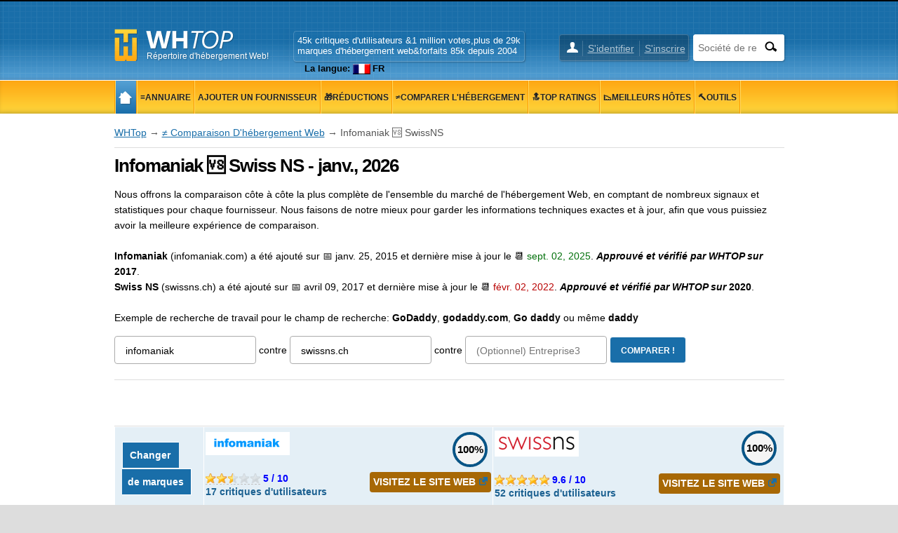

--- FILE ---
content_type: text/html; charset=UTF-8
request_url: https://www.whtop.com/fr/compare/infomaniak,swissns.ch
body_size: 14071
content:
<!doctype html><html lang="fr"><head prefix="og: http://ogp.me/ns# fb: http://ogp.me/ns/fb# article: http://ogp.me/ns/article# product: http://ogp.me/ns/product#"><meta name="viewport" content="width=device-width, initial-scale=1"><meta http-equiv="Content-Type" content="text/html; charset=UTF-8"><base href="https://www.whtop.com/"><link rel="icon" href="https://static.whtop.com/favicon.ico" type="image/x-icon"><meta name="description" content="infomaniak.com (Rang:370 500 ; 17 avis) contre swissns.ch (Rang:2 223 338 ; 52 avis) comparaison de tous les forfaits, caractéristiques et prix."><link rel="canonical" href="https://www.whtop.com/compare/infomaniak,swissns.ch"><link rel="alternate" hreflang="x-default" href="https://www.whtop.com/compare/infomaniak,swissns.ch"><link rel="alternate" hreflang="en" href="https://www.whtop.com/compare/infomaniak,swissns.ch"><link rel="alternate" hreflang="fr" href="https://www.whtop.com/fr/compare/infomaniak,swissns.ch"><meta name="robots" content="noindex, follow"><meta property="og:locale:alternate" content="en"><meta property="fb:app_id" content="1423394267943167"><meta property="og:title" content="Infomaniak contre SwissNS 2026 - Comparer l'hébergement"><meta property="og:locale" content="fr_FR"><meta property="og:url" content="https://www.whtop.com/compare/infomaniak,swissns.ch"><meta property="og:type" content="website"><meta property="og:site_name" content="WHTop"><meta property="og:description" content="infomaniak.com (Rang:370 500 ; 17 avis) contre swissns.ch (Rang:2 223 338 ; 52 avis) comparaison de tous les forfaits, caractéristiques et prix."><meta name="twitter:site" content="@webhostingtop"><meta name="twitter:creator" content="@webhostingtop"><meta name="twitter:title" content="Infomaniak contre SwissNS 2026 - Comparer l'hébergement"><meta name="twitter:description" content="infomaniak.com (Rang:370 500 ; 17 avis) contre swissns.ch (Rang:2 223 338 ; 52 avis) comparaison de tous les forfaits, caractéristiques et prix."><meta property="og:image" content="https://static.whtop.com/layout/whtop/images/icon-200.png"><meta name="twitter:card" content="summary"><meta name="twitter:image" content="https://static.whtop.com/layout/whtop/images/icon-200.png"><link rel="search" type="application/opensearchdescription+xml" href="https://static.whtop.com/opensearch.xml" title="WHTop"><link rel="apple-touch-icon" sizes="48x48" href="https://static.whtop.com/layout/whtop/images/icon-48.png"><link rel="apple-touch-icon" sizes="72x72" href="https://static.whtop.com/layout/whtop/images/icon-72.png"><link rel="apple-touch-icon" sizes="144x144" href="https://static.whtop.com/layout/whtop/images/icon-144.png"><link rel="apple-touch-icon" sizes="192x192" href="https://static.whtop.com/layout/whtop/images/icon-192.png"><link rel="manifest" href="/manifest.json"><meta name="theme-color" content="#75aed6"><meta name="apple-mobile-web-app-capable" content="yes"> <meta name="apple-mobile-web-app-title" content="WHTop.com"> <meta name="msapplication-TileImage" content="https://static.whtop.com/layout/whtop/images/icon-144.png"> <meta name="msapplication-TileColor" content="#75aed6"> <link rel="stylesheet" type="text/css" href="https://static.whtop.com/layout/whtop/style.css"><style>#table-compare tr th,.table tr th{background:#E4EFF6 !important}.left-td{color:black !important;white-space:nowrap}.t-hand{cursor:pointer !important}#table-compare{border-spacing:1px;border-collapse:separate}#table-compare tr td{padding:3px;border:1px solid white;vertical-align:top}.tr-head{font-size:16px;font-weight:bold;border:2px solid black}.tr-head-title{font-size:18px;font-weight:bold;padding:5px;border:1px solid black;background:#4F4F4F;color:white;text-align:center}.fright{float:right}.text.error{border:1px solid blue;background:pink}.rank{white-space:nowrap}.review{padding-left:0px;padding:1px;margin-top:5px}.review-header{margin-left:0px;padding:1px}.fsize18{font-size:18px}@media screen and (min-width:820px){.td-col-100{width:100px;white-space:nowrap}.td-col-split{width:45%}.compare-stats{list-style-type:none;padding:0}.compare-stats li{padding:10px;border:1px solid #CCC}}@media screen and (max-width:820px){#table-compare.table tr th{display:block}}div.tooltip .tinfo.width270,a.tooltip .tinfo.width270{width:270px;margin-top:40px;margin-left:-280px}.c100 .b100{transform:rotate(360deg)}span.tooltip .tinfo-0{white-space:nowrap}.page2{background:#fff;margin:0 auto;max-width:1300px}.container2{padding-left:225px}.container2.full-width{padding-left:0}.main2{box-sizing:border-box;float:right;padding:15px 0 60px 40px;width:100%}.container2.full-width .main2{margin-top:-50px;float:none;padding:15px 0 60px;width:auto}.main2 h1{font-size:26px;letter-spacing:-1px;line-height:30px;margin:0}.main2 h2{font-size:22px;letter-spacing:-1px;line-height:26px;margin:30px 0 0}.main2 h3{font-size:18px;letter-spacing:-1px;line-height:24px;margin:20px 0 0}.main2 h4{font-size:14px;line-height:18px;margin:20px 0 0}.main2 img,.main2 amp-img{height:auto;max-width:100%}.main2 img.small,.main2 amp-img.small{height:32px;width:auto}.main2 embed,.main object,.main iframe{max-width:100%}@media screen and (max-width:820px){.container2{margin:0 -30px;padding-left:0}.container2.full-width{margin:0}.main2{float:none;padding:15px 25px 30px}}@media screen and (max-width:620px){.container2.full-width .main2{margin-top:-30px;padding:15px 0 20px}.main2 h1{font-size:21px;letter-spacing:-1px;line-height:21px;margin:0}.main2 h2{font-size:19px;letter-spacing:-1px;line-height:19px;margin:30px 0 0}.main2 h3{font-size:17px;letter-spacing:-1px;line-height:17px;margin:20px 0 0}.main2 h4{font-size:14px;line-height:14px;margin:20px 0 0}}@media screen and (max-width:820px){.comp-mobile td:nth-of-type(1):before{color:#667;content:"Infomaniak:"}.comp-mobile td:nth-of-type(2):before{color:#667;content:"SwissNS:"}}._linear{height:17px;margin:17px;background-image:linear-gradient(#ccc,#ccc),linear-gradient(to left,#346702 ,#a4ea5f );background-size:var(--p,50%) 100%,100% 100%;background-position:right,left;background-repeat:no-repeat;border-radius:4px;border:1px solid black;box-shadow:2px 2px 2px black}._linear.l0{--p:99%}._linear.l1{--p:95%}._linear.l2{--p:75%}._linear.l3{--p:55%}._linear.l4{--p:45%}._linear.l5{--p:25%}._linear.l6{--p:0%}._emj_f{font-size:22px}@media screen and (max-width:640px){.mobile-b1{margin-bottom:10px}}.alternate li:nth-child(even){background:#FFFFFF}.alternate li:nth-child(odd){background:#efefef}span.tooltip .tinfo-0{width:auto;white-space:nowrap}.c100 .b57{transform:rotate(205deg)}@media screen and (max-width:640px){.mobile-b1{margin-bottom:10px}}.alternate li:nth-child(even){background:#FFFFFF}.alternate li:nth-child(odd){background:#efefef}._h90{height:90px}.s-i{cursor:pointer}@media screen and (min-width:820px){.ul-stats{padding-left:15px}}.text-expand{display:block;overflow:hidden;padding-bottom:10px}@media screen and (max-width:620px){#header .width{padding-left:5px;padding-right:3px}#slg div{font-size:12px}}@media screen and (min-width:620px){#m1 ul li a,#m2 ul li a{font-size:12px;padding-right:4px;padding-left:4px}#search input.search-text{width:90px}}.fl{width:25px;height:15px}a.fl,div.fl,span.fl{text-indent:28px;white-space:nowrap;float:left;margin-right:3px}div.fl.none,span.fl.none{float:none;vertical-align:middle;display:inline-block}#page{overflow:hidden}body{font-size:14px;line-height:22px}#main h4{font-size:16px}#main h5,#main h6{font-size:15px;margin:20px 0 0}ul.brand-space li a{padding-bottom:5px;display:inline-block}.brand-space{padding-bottom:10px}#logo{width:250px}@media screen and (max-width:620px){body{font-size:16px}}@media screen and (max-width:1000px){#m1,#m2{overflow:hidden}}.breadcrumb a{text-decoration:underline}.s_table_head_no_link{background:#575757}table.table tr th{background:#575757;padding:5px 2px 5px 2px}</style><title>Infomaniak contre SwissNS 2026 - Comparer l'hébergement</title></head><body><header id="header"><div class="width"><div id="logo"><a href="/fr">Répertoire d'hébergement Web!</a></div><div id="search"><form method="post" action="https://www.whtop.com/fr/directory"><input type="hidden" name="fuseaction" value="directory"><input type="text" name="search" aria-label="Société de recherche ou IPv4 / IPv6" placeholder="Société de recherche ou IPv4 / IPv6" class="search-text"><input type="submit" value="" aria-label="Chercher" class="search-button"></form> </div><div id="user"><ul><li><a href="https://manage.whtop.com/fr/login">S'identifier</a></li><li><a href="https://manage.whtop.com/fr/register" title="Créez un nouveau login ou utilisez votre facebook existant">S'inscrire</a></li> </ul></div><div id="slg"><div>45k critiques d'utilisateurs &1 million votes,plus de 29k <br>marques d'hébergement web&forfaits 85k depuis 2004<br><div class="lang-top"><ul class="lng"><li>La langue: <span class="fl none fr"></span>FR<ul><li><a href="https://www.whtop.com/compare/infomaniak,swissns.ch"><span class="fl none us"></span><b>EN</b></a></li></ul></li></ul></div></div></div></div></header><div id="m1-placeholder"><div id="m1"><div class="width"><div id="m1-mobile">Menu</div><nav><ul><li class="home"><a href="/"><span class="notext">WHTop</span></a></li><li><a href="/fr/directory"><span>&#8801;Annuaire</span></a></li><li><a href="/fr/directory.add-host"><span>Ajouter un fournisseur</span></a></li><li><a href="/fr/directory.discount-coupons"><span>&#127873;Réductions</span></a></li><li><a href="/fr/compare"><span>&#8800;Comparer l'hébergement</span></a></li><li><a href="/fr/top"><span>&#128285;Top Ratings</span></a></li><li><a href="/fr/best"><span>&#128201;Meilleurs hôtes</span></a></li><li><a href="/fr/tools"><span>&#128296;Outils</span></a></li><li><a href="/fr/news"><span>&#128203;Nouvelles</span></a></li></ul></nav> <span id="m1-back"></span></div></div></div><div id="aright-body"><div id="aright-body-width" class="width"><div id="aright2"></div></div></div><div id="aleft-body"><div id="aleft-body-width" class="width"><div id="aleft"><div class="info-brand"><nav typeof="ItemList" vocab="https://schema.org/"><ul><li><b property="name">&#128209; LES CATéGORIES</b></li><li property="itemListElement" typeof="SiteNavigationElement"><meta property="position" content="1"><a href="https://www.whtop.com/fr/compare/infomaniak,swissns.ch#socials" property="url"><span property="name">&#128227; Des médias sociaux</span></a></li><li property="itemListElement" typeof="SiteNavigationElement"><meta property="position" content="2"><a href="https://www.whtop.com/fr/compare/infomaniak,swissns.ch#shared" property="url"><span property="name">&#128295; Partagé</span></a> <sup >6</sup></li><li property="itemListElement" typeof="SiteNavigationElement"><meta property="position" content="3"><a href="https://www.whtop.com/fr/compare/infomaniak,swissns.ch#colocation" property="url"><span property="name">&#128295; Colocation</span></a> <sup >3</sup></li><li property="itemListElement" typeof="SiteNavigationElement"><meta property="position" content="4"><a href="https://www.whtop.com/fr/compare/infomaniak,swissns.ch#vps" property="url"><span property="name">&#128295; VPS</span></a> <sup >6</sup></li><li property="itemListElement" typeof="SiteNavigationElement"><meta property="position" content="5"><a href="https://www.whtop.com/fr/compare/infomaniak,swissns.ch#cloud" property="url"><span property="name">&#128295; Cloud</span></a> <sup >26</sup></li><li property="itemListElement" typeof="SiteNavigationElement"><meta property="position" content="6"><a href="https://www.whtop.com/fr/compare/infomaniak,swissns.ch#domains" property="url"><span property="name">&#128295; Domaines</span></a> <sup >4</sup></li><li property="itemListElement" typeof="SiteNavigationElement"><meta property="position" content="7"><a href="https://www.whtop.com/fr/compare/infomaniak,swissns.ch#ssl-certificates" property="url"><span property="name">&#128295; Certificats de ssl</span></a> <sup >7</sup></li><li property="itemListElement" typeof="SiteNavigationElement"><meta property="position" content="8"><a href="https://www.whtop.com/fr/compare/infomaniak,swissns.ch#emails" property="url"><span property="name">&#128295; Courriels</span></a> <sup >1</sup></li><li property="itemListElement" typeof="SiteNavigationElement"><meta property="position" content="9"><a href="https://www.whtop.com/fr/compare/infomaniak,swissns.ch#os" property="url"><span property="name">&#128187; Systèmes d'exploitation</span></a></li><li property="itemListElement" typeof="SiteNavigationElement"><meta property="position" content="10"><a href="https://www.whtop.com/fr/compare/infomaniak,swissns.ch#products" property="url"><span property="name">&#128228; Des produits</span></a></li><li property="itemListElement" typeof="SiteNavigationElement"><meta property="position" content="11"><a href="https://www.whtop.com/fr/compare/infomaniak,swissns.ch#support" property="url"><span property="name">&#9997;&#65039; Options de support</span></a></li><li property="itemListElement" typeof="SiteNavigationElement"><meta property="position" content="12"><a href="https://www.whtop.com/fr/compare/infomaniak,swissns.ch#payment" property="url"><span property="name">&#128176; Options de paiement</span></a></li><li property="itemListElement" typeof="SiteNavigationElement"><meta property="position" content="13"><a href="https://www.whtop.com/fr/compare/infomaniak,swissns.ch#compare-reviews" property="url"><span property="name">&#128106; Comparer les avis</span></a></li><li property="itemListElement" typeof="SiteNavigationElement"><meta property="position" content="14"><a href="https://www.whtop.com/fr/compare/infomaniak,swissns.ch#compare-others" property="url"><span property="name">&#128201; Comparer les marques</span></a></li></ul></nav></div></div></div></div><div id="page"><div id="body" class="width"> <div id="container" class="full-width"><div role="main" id="main"><script type="application/ld+json" nonce="20260130_2280776800">{"@context": "https://schema.org","@type": "BreadcrumbList","name": "WHTop Breadcrumb","itemListElement": [{"@type": "ListItem","position": 1,"item": {"@type": "WebPage","id": "https://www.whtop.com/fr","url": "https://www.whtop.com/fr","name": "WHTop"}},{"@type": "ListItem","position": 2,"item": {"@type": "WebPage","id": "https://www.whtop.com/fr/compare","url": "https://www.whtop.com/fr/compare","name": "&#8800; Comparaison D'hébergement Web"}},{"@type": "ListItem","position": 3,"item": {"@type": "WebPage","name": "Infomaniak 🆚 SwissNS"}}]}</script><div class="breadcrumb"><a href="https://www.whtop.com/fr">WHTop</a> &rarr; <a href="/fr/compare">&#8800; Comparaison D'hébergement Web</a> &rarr; Infomaniak 🆚 SwissNS</div><h1>Infomaniak &#127386; Swiss NS - janv., 2026</h1><p >Nous offrons la comparaison côte à côte la plus complète de l'ensemble du marché de l'hébergement Web, en comptant de nombreux signaux et statistiques pour chaque fournisseur. Nous faisons de notre mieux pour garder les informations techniques exactes et à jour, afin que vous puissiez avoir la meilleure expérience de comparaison.<br><br><b>Infomaniak</b> (infomaniak.com) a été ajouté sur &#128197; <time datetime="2015-01-25T21:12:01+00:00">janv. 25, 2015</time> et dernière mise à jour le &#128198; <time class="green" datetime="2025-09-02T15:56:52+00:00">sept. 02, 2025</time>. <i><b>Approuvé et vérifié par WHTOP sur</b></i> <b>2017</b>. <br><b>Swiss NS</b> (swissns.ch) a été ajouté sur &#128197; <time datetime="2017-04-09T15:11:59+00:00">avril 09, 2017</time> et dernière mise à jour le &#128198; <time class="red" datetime="2022-02-02T09:13:03+00:00">févr. 02, 2022</time>. <i><b>Approuvé et vérifié par WHTOP sur</b></i> <b>2020</b>. <br><br>Exemple de recherche de travail pour le champ de recherche: <b>GoDaddy</b>, <b>godaddy.com</b>, <b>Go daddy</b> ou même <b>daddy</b></p><form name="frmSearch" method="post" action="/fr/compare"><p ><input type="hidden" name="fuseaction" value="compare" ><input type="text" name="search1" size="20" maxlength="50" class="text" aria-label="Entreprise1" placeholder="Entreprise1" value="infomaniak"> contre <input type="text" name="search2" size="20" maxlength="50" class="text" aria-label="Entreprise2" placeholder="Entreprise2" value="swissns.ch"> contre <input type="text" name="search3" size="20" maxlength="50" class="text" aria-label="(Optionnel) Entreprise3" placeholder="(Optionnel) Entreprise3" value=""> <input type="submit" value="Comparer !"  class="button"></p></form><hr> </div></div></div></div><div class="page2"><div class="width"><div class="container2 full-width"><div class="main2"><div id="table-container"><table class="table alt" id="table-compare"><thead><tr ><th class="td-col-100 left-td"><span class="circuit_nav"><a href="/fr/compare">Changer  &nbsp;&nbsp;<br><br>&nbsp; de marques</a></span><br class="only-mobile"><br class="only-mobile"></th><th class="td-col-split"><a href="/fr/review/infomaniak.com"><img src="https://static.whtop.com/images/logo/infomaniak.com.png?20201107134416" width="120" height="33" alt="infomaniak.com logo"></a><div class="fright"><div class="tooltip"><span class="tinfo width270"><b>État d'achèvement du profil: </b><br><b class="green">Choses faites</b><br><b class="green">&check;</b> Description de l'entreprise est bien<br><b class="green">&check;</b> L'adresse de l'entreprise est complète<br><b class="green">&check;</b> Téléphone / fax de l'entreprise ajouté<br><b class="green">&check;</b> Les comptes Twitter et Facebook de l'entreprise sont ajoutés<br><b class="green">&check;</b> "A propos de la page" URL ou "Contact page" Les URL sont ajoutées<br><b class="green">&check;</b> Des URL de forum, de blog / faire-part, de base de connaissances ou de FAQ sont ajoutées<br><b class="green">&check;</b> Des produits (plans) sont ajoutés, mais certains ne sont pas mis à jour depuis plus de 2 ans<br><i>Note: Ajouter une promotion ou un coupon</i><br><br></span><div class="c100 100 p5 f small"><span class="percent">100%</span><div class="slice"><div class="bar b100"></div><div class="fill"></div></div></div></div></div><br><br><br class="only-mobile"><span class="tooltip"><span class="stars stars-2-5"></span><span class="tinfo tinfo-0">&#128073; Nombre total d'avis: <b>17</b><br>&#128588; Note moyenne: <b>5</b> / <b>10</b><br><b class="green">&#128077; Bonnes Critiques</b>: <b>8</b><br><b class="red">&#128078; Mauvaises critiques</b>: <b>9</b><br>&#128072; Réponses officielles: <b>0</b></span></span> <span class="blue">5 / 10</span><a href="https://manage.whtop.com/companies/infomaniak.com/visit" class="external visit fright" target="_blank"><b>VISITEZ LE SITE WEB</b></a><br><br class="only-mobile"><a href="/fr/review/infomaniak.com#reviews" class="brand-space"><b>17 critiques d'utilisateurs</b></a></th><th class="td-col-split"><a href="/review/swissns.ch"><img src="https://static.whtop.com/images/logo/swissns.ch.png?20220104193301" width="120" height="37" alt="swissns.ch logo"></a><div class="fright"><div class="tooltip"><span class="tinfo width270"><b>État d'achèvement du profil: </b><br><b class="green">Choses faites</b><br><b class="green">&check;</b> Description de l'entreprise est bien<br><b class="green">&check;</b> L'adresse de l'entreprise est complète<br><b class="green">&check;</b> Téléphone / fax de l'entreprise ajouté<br><b class="green">&check;</b> Les comptes Twitter et Facebook de l'entreprise sont ajoutés<br><b class="green">&check;</b> "A propos de la page" URL ou "Contact page" Les URL sont ajoutées<br><b class="green">&check;</b> Des URL de forum, de blog / faire-part, de base de connaissances ou de FAQ sont ajoutées<br><b class="green">&check;</b> Des produits (plans) sont ajoutés, mais certains ne sont pas mis à jour depuis plus de 2 ans<br><i>Note: Ajouter une promotion ou un coupon</i><br><br></span><div class="c100 100 p5 f small"><span class="percent">100%</span><div class="slice"><div class="bar b100"></div><div class="fill"></div></div></div></div></div><br><br><br class="only-mobile"><span class="tooltip"><span class="stars stars-5"></span><span class="tinfo tinfo-0">&#128073; Nombre total d'avis: <b>52</b><br>&#128588; Note moyenne: <b>9.6</b> / <b>10</b><br><b class="green">&#128077; Bonnes Critiques</b>: <b>52</b><br><b class="red">&#128078; Mauvaises critiques</b>: <b>0</b><br>&#128072; Réponses officielles: <b>0</b></span></span> <span class="blue">9.6 / 10</span><a href="https://manage.whtop.com/companies/swissns.ch/visit" class="external visit fright" target="_blank"><b>VISITEZ LE SITE WEB</b></a><br><br class="only-mobile"><a href="/review/swissns.ch#reviews" class="brand-space"><b>52 critiques d'utilisateurs</b></a></th></tr></thead><tbody><tr ><td>&nbsp;</td><td><div class="server-title"><a class="external" target="_blank" href="https://manage.whtop.com/companies/infomaniak.com/visit">Infomaniak</a></div><div class="server-description">Rue Eugène-Marziano 25<br>Geneve, <abbr title="Geneve">GE</abbr>  1227<br><span class="fl ch"></span> <abbr title="Switzerland">CH</abbr><span class="online-contacts"></span></div><br><a href="/fr/review/infomaniak.com"><img src="https://static.whtop.com/companies/infomaniak.com-photo-small.gif?202601062351" width="120" height="90" alt="infomaniak.com" title="infomaniak.com capture d'écran prise le 6 janvier, 2026"></a></td><td><div class="server-title"><a class="external" target="_blank" href="https://manage.whtop.com/companies/swissns.ch/visit">Swiss NS</a></div><div class="server-description">Hertensteinstrasse 51<br>Luzern, <abbr title="Luzern">LU</abbr>  6004<br><span class="fl ch"></span> <abbr title="Switzerland">CH</abbr><span class="online-contacts"></span></div><br><a href="/review/swissns.ch"><img src="https://static.whtop.com/companies/swissns.ch-photo-small.gif?202601082101" width="120" height="90" alt="swissns.ch" title="swissns.ch capture d'écran prise le 8 janvier, 2026"></a></td></tr></tbody><tr ><td colspan="3"><div class="text-expand"><table class="table alt comp-mobile"><tr ><th class="td-col-100 left-td">&#128231; Email</th><td class="td-col-split">hostmaster@i...</td><td class="td-col-split">info@s...</td></tr><tr ><th class="left-td">&phone; Téléphone</th><td>+41 22 820 3544, Fax:  +41 22 820 3546</td><td>+41 41 588 0270</td></tr><tr ><th class="left-td">Rangs</th><td><span class="rank"><span>&#127942; Semrush</span> <span class="value"><span>370 500</span></span> </span><small> (bas c'est mieux)</small><br><span class="rank"><span>&#127942; SEO MOZ DA/PA</span> <span class="value">82/69</span><span>&#128279; Liens</span> <span class="value" title="Liens vers le site: 1 964 764 ( 10 625 nofollow)">1 975 389</span></span></td><td><span class="rank"><span>&#127942; Semrush</span> <span class="value"><span>2 223 338</span></span> </span><small> (bas c'est mieux)</small><br><span class="rank"><span>&#127942; SEO MOZ DA/PA</span> <span class="value">20/33</span><span>&#128279; Liens</span> <span class="value" title="Liens vers le site: 9 994 ( 7 095 nofollow)">17 089</span></span></td></tr><tr ><th class="left-td">Les langues</th><td> <span class="fl none us"></span><b>en-US</b>  <span class="fl none fr"></span><b>fr-FR</b>  <span class="fl none de"></span><b>de-DE</b>  <span class="fl none it"></span><b>it-IT</b>  <span class="fl none es"></span><b>es-ES</b></td><td> <span class="fl none us"></span><b>en-US</b></td></tr><tr ><th class="left-td">&#128196; Info</th><td><i>Fondé en 1994 à Genève, Infomaniak est un fournisseur suisse de cloud et d’hébergement détenu par ses employés, connu pour son approche axée sur la confidentialité, l’écologie et la souveraineté. Passé du statut de pionnier des FAI et du web à celui de plateforme cloud complète, il sert aujourd’hui plus de 200 000 clients, emploie plus de 200 collaborateurs et exploite des centres de données conçus et gérés en Suisse. Depuis 2007, toutes ses opérations reposent sur des énergies renouvelables [...]</i> <a href="/fr/review/infomaniak.com"><b>Lire la critique complète</b></a></td><td><i><span lang="en">Founded in 2013, SwissNS is managed by Alexander Baltazzis. SwissNS guarantees innovation and excellent infrastructure on which they not only offer hosting services, but also IT solutions, such as: IT consultancy services, vulnerability assessments, system/network/website audit or network assessment. Their website is available in several languages including English, German, Italian, French and Greek. <br><br>When it comes to hosting products, customers can choose from:Shared Hosting;VPS [...]</span></i> <a href="/review/swissns.ch"><b>Lire la critique complète</b></a></td></tr><tr ><th class="left-td">&#128225; Établi</th><td><b>1994</b></td><td><b>2013</b></td></tr></table></div></td></tr><tr ><td colspan="3"><div class="cpointer _h90" id="acenter_0"></div></td></tr><tr ><td colspan="3"><div class="text-expand"><table class="table alt comp-mobile"><tr ><th id="socials" colspan="3"><div class="tr-head-title">&#128227; Des médias sociaux</div></th></tr><tr ><th class="left-td">&#128227; Des médias sociaux</th><td><span data-link="infomaniak.com" class="s-i _link_click"><span class="twitter" title="https://twitter.com/infomaniak"></span><span class="facebook" title="https://www.facebook.com/infomaniaknetwork/"></span><span class="blog" title="https://news.infomaniak.com/en/"></span><span class="linkedin" title="https://www.linkedin.com/company/82545/"></span><span class="youtube" title="https://www.youtube.com/channel/UC4Dt4z4qyWnKR7uVrHkn4YA"></span><span class="instagram" title="https://www.instagram.com/infomaniak_network/"></span><span class="wikipedia" title="https://en.wikipedia.org/wiki/Infomaniak"></span><span class="crunchbase" title="https://www.crunchbase.com/organization/infomaniak"></span><span class="glassdoor" title="https://www.glassdoor.com/Reviews/Infomaniak-Network-Reviews-E1277441.htm"></span></span><hr></td><td><span data-link="swissns.ch" class="s-i _link_click"><span class="twitter" title="https://twitter.com/swissns"></span><span class="facebook" title="https://www.facebook.com/swissns.ch/"></span><span class="blog" title="https://www.swissns.ch/site/blog/"></span><span class="linkedin" title="https://www.linkedin.com/company/3121007/"></span><span class="youtube" title="https://www.youtube.com/channel/UCnYgVwSMU2RgweAfmekhOWQ"></span><span class="crunchbase" title="https://www.crunchbase.com/organization/swissns"></span></span><hr></td></tr><tr ><th class="td-col-100 left-td">&#128259; Partages utilisateur</th><td class="td-col-split"><ul class="ul-stats"><li class="network facebook nowrap">Compte partagé Facebook: <div class="_linear l2"></div></li></ul></td><td class="td-col-split"><ul class="ul-stats"><li class="network facebook nowrap">Compte partagé Facebook: <div class="_linear l2"></div></li></ul></td></tr><tr ><th class="left-td"><span class="s-i"><span class="twitter"></span></span></th><td><img src="https://static.whtop.com/images/twitter/infomaniak.com.png" loading="lazy" width="48" height="48" alt="infomaniak.com Icône" class="lazy left"><a href="https://twitter.com/infomaniak" class="external" target="_blank">infomaniak</a><br>Commencé à partir de: <b>mai, 2009</b><ul class="ul-stats"><li>Tweets: <b>6 818</b></li><li>Suiveurs: <b>10 180</b></li><li>Copains: <b>99</b></li><li>La langue: <b>fr</b></li><li>Dernière Activité: <time class="green" datetime="2025-12-16">déc. 16, 2025</time></li></ul><hr></td><td><img src="https://static.whtop.com/images/twitter/swissns.ch.jpg" loading="lazy" width="48" height="48" alt="swissns.ch Icône" class="lazy left"><a href="https://twitter.com/swissns" class="external" target="_blank">swissns</a><br>Commencé à partir de: <b>janvier, 2013</b><ul class="ul-stats"><li>Tweets: <b>673</b></li><li>Suiveurs: <b>42</b></li><li>Copains: <b>9</b></li><li>Dernière Activité: <time class="red b" datetime="2020-05-04">mai  4, 2020</time></li></ul><hr></td></tr><tr ><th class="left-td"><span class="s-i"><span class="facebook"></span></span></th><td><img src="https://static.whtop.com/images/facebook/infomaniak.com.png" loading="lazy" width="50" height="50" alt="infomaniak.com Icône" class="lazy left"><a href="https://www.facebook.com/infomaniaknetwork/" class="external" target="_blank">Infomaniak Network</a><ul class="ul-stats"><li>Aime: <div class="_linear l4"></div></li><li>Les gens en parlent: <div class="_linear l3"></div></li><li>Dernière Activité: <time class="red b" datetime="2019-09-25">sept. 25, 2019</time></li></ul><br class="only-mobile"></td><td><img src="https://static.whtop.com/images/facebook/swissns.ch.png" loading="lazy" width="50" height="50" alt="swissns.ch Icône" class="lazy left"><a href="https://www.facebook.com/swissns.ch/" class="external" target="_blank">swissns GmbH</a><ul class="ul-stats"><li>Aime: <div class="_linear l3"></div></li><li>Les gens en parlent: <div class="_linear l1"></div></li><li>Dernière Activité: <time class="red b" datetime="2019-06-22">juin 22, 2019</time></li></ul><br class="only-mobile"></td></tr><tr ><th class="left-td"><span class="s-i"><span class="linkedin"></span></span></th><td><a href="https://www.linkedin.com/company/infomaniak-network-sa/" class="external" target="_blank">Infomaniak Network SA</a><ul class="ul-stats"><li>Suiveurs: <b>742</b></li><li>Type d'entité: <b>Privately Held</b></li><li>Fondé: <b>1994</b></li><li>Nombre d'employés: <b>51-200</b></li><li>Industrie: <b>Internet</b></li></ul><hr></td><td><a href="https://www.linkedin.com/company/3121007/" class="external" target="_blank">company/3121007</a></td></tr><tr ><th class="left-td"><span class="s-i"><span class="blog"></span></span></th><td><a href="https://news.infomaniak.com/en/" class="external" target="_blank">Infomaniak Blog</a><ul class="ul-stats"><li>Articles de blog: <b>216</b></li><li>Logiciel <b>Wordpress version 6.2.8</b></li><li>Premier post de: <b>oct., 2016</b></li><li>Langue utilisée: <span class="fl none fr"></span><b>fr</b></li><li>Dernier message écrit: <time class="green" datetime="2025-12-09">déc.  9, 2025</time></li></ul><br class="only-mobile"></td><td><a href="https://www.swissns.ch/site/blog/" class="external" target="_blank">Swiss NS Blog</a><ul class="ul-stats"><li>Articles de blog: <b>28</b></li><li>Logiciel <b>Wordpress version 6.8.3</b></li><li>Premier post de: <b>déc., 2016</b></li><li>La langue: <span class="fl none us"></span><b>en-US</b></li><li>Dernier message écrit: <time datetime="2024-09-15">sept. 15, 2024</time></li></ul><br class="only-mobile"></td></tr></table></div></td></tr><tr ><td colspan="3"><div class="text-expand"><table class="table alt comp-mobile"><tr ><th id="shared" colspan="3"><div class="tr-head-title">&#128295; Hébergement partagé - 4/2</div></th></tr><tr class="tr-head"><th class="td-col-100 left-td">&#128161; Nom du plan</th><td class="td-col-split"><a href="https://www.infomaniak.com/en/hosting/prices-and-characteristics" class="brand-space external" target="_blank">Starter [Linux]</a></td><td class="td-col-split"><a href="https://www.swissns.ch/site/datacenter/shared-hosting/" class="brand-space external" target="_blank">Linux Start [Linux]</a></td></tr><tr ><th class="left-td">&#128176; Prix</th><td>&euro; 0,00/an</td><td>CHF 4,00/mois <small class="b nowrap"> TVA 7.7% inc</small></td></tr><tr ><th class="left-td">&#128191; Espace disque</th><td>10 GB <b>SSD NVMe</b></td><td>1 GB <b>SSD</b></td></tr><tr ><th class="left-td">&#128246; Transfert de données</th><td>1<i> GB</i></td><td>10<i> GB</i></td></tr><tr ><th class="left-td nowrap">&#128268; Domaines hébergés</th><td>1</td><td>1</td></tr><tr ><th class="left-td">&#127379; Domaine gratuit</th><td>0</td><td>0</td></tr><tr ><th class="left-td">&#128204; IP dédiées</th><td>0</td><td>0</td></tr><tr ><th class="left-td">&#128296; Panneau de contrôle</th><td>[Interne]</td><td>CPanel</td></tr><tr ><th class="left-td nowrap">&#127759; Emplacement du serveur</th><td><span class="fl none ch"></span>Switzerland</td><td><span class="fl none ch"></span>Switzerland</td></tr><tr ><th class="left-td">&#128220; La description</th><td>&nbsp;</td><td>&nbsp;</td></tr><tr ><th class="left-td">&#128197; Date Plan</th><td><span class="green">sept. 2025</span></td><td><span class="red">janv. 2022</span></td></tr><tr class="tr-head"><th class="td-col-100 left-td">&#128161; Nom du plan</th><td class="td-col-split"><a href="https://www.infomaniak.com/en/hosting/web-hosting" class="brand-space external" target="_blank">Hosting only [Linux]</a></td><td class="td-col-split"><a href="https://www.swissns.ch/site/datacenter/shared-hosting/" class="brand-space external" target="_blank">Linux Advanced [Linux]</a></td></tr><tr ><th class="left-td">&#128176; Prix</th><td>&euro; 5,75/mois <small class="b nowrap"> TVA 8% exc</small></td><td>CHF 12,00/mois <small class="b nowrap"> TVA 7.7% inc</small></td></tr><tr ><th class="left-td">&#128191; Espace disque</th><td>250 GB <b>SSD NVMe</b></td><td>30 GB <b>SSD</b></td></tr><tr ><th class="left-td">&#128246; Transfert de données</th><td>sans compteur</td><td>100<i> GB</i></td></tr><tr ><th class="left-td nowrap">&#128268; Domaines hébergés</th><td>20</td><td>10</td></tr><tr ><th class="left-td">&#127379; Domaine gratuit</th><td>0</td><td>0</td></tr><tr ><th class="left-td">&#128204; IP dédiées</th><td>0</td><td>0</td></tr><tr ><th class="left-td">&#128296; Panneau de contrôle</th><td>[Interne]</td><td>CPanel</td></tr><tr ><th class="left-td nowrap">&#127759; Emplacement du serveur</th><td><span class="fl none ch"></span>Switzerland</td><td><span class="fl none ch"></span>Switzerland</td></tr><tr ><th class="left-td">&#128220; La description</th><td>&nbsp;</td><td>&nbsp;</td></tr><tr ><th class="left-td">&#128197; Date Plan</th><td><span class="green">sept. 2025</span></td><td><span class="red">janv. 2022</span></td></tr><tr class="tr-head"><th class="td-col-100 left-td">&#128161; Nom du plan</th><td class="td-col-split"><a href="https://www.infomaniak.com/en/hosting/web-hosting" class="brand-space external" target="_blank">Web + Mail [Linux]</a></td><td class="td-col-split">-</td></tr><tr ><th class="left-td">&#128176; Prix</th><td>&euro; 7,25/mois <small class="b nowrap"> TVA 8% exc</small></td><td>-</td></tr><tr ><th class="left-td">&#128191; Espace disque</th><td>250 GB <b>SSD NVMe</b></td><td>-</td></tr><tr ><th class="left-td">&#128246; Transfert de données</th><td>sans compteur</td><td>-</td></tr><tr ><th class="left-td nowrap">&#128268; Domaines hébergés</th><td>20</td><td>-</td></tr><tr ><th class="left-td">&#127379; Domaine gratuit</th><td>0</td><td>-</td></tr><tr ><th class="left-td">&#128204; IP dédiées</th><td>0</td><td>-</td></tr><tr ><th class="left-td">&#128296; Panneau de contrôle</th><td>[Interne]</td><td>-</td></tr><tr ><th class="left-td nowrap">&#127759; Emplacement du serveur</th><td><span class="fl none ch"></span>Switzerland</td><td>-</td></tr><tr ><th class="left-td">&#128220; La description</th><td>&nbsp;</td><td>-</td></tr><tr ><th class="left-td">&#128197; Date Plan</th><td><span class="green">sept. 2025</span></td><td>-</td></tr><tr class="tr-head"><th class="td-col-100 left-td">&#128161; Nom du plan</th><td class="td-col-split"><a href="https://www.infomaniak.com/en/hosting/nodejs-hosting" class="brand-space external" target="_blank">Web Hosting (Node.js) [Linux]</a></td><td class="td-col-split">-</td></tr><tr ><th class="left-td">&#128176; Prix</th><td>&euro; 10,91/mois</td><td>-</td></tr><tr ><th class="left-td">&#128191; Espace disque</th><td>250 GB <b>SSD</b></td><td>-</td></tr><tr ><th class="left-td">&#128246; Transfert de données</th><td>sans compteur</td><td>-</td></tr><tr ><th class="left-td nowrap">&#128268; Domaines hébergés</th><td>1</td><td>-</td></tr><tr ><th class="left-td">&#127379; Domaine gratuit</th><td>0</td><td>-</td></tr><tr ><th class="left-td">&#128204; IP dédiées</th><td>0</td><td>-</td></tr><tr ><th class="left-td">&#128296; Panneau de contrôle</th><td>[Interne]</td><td>-</td></tr><tr ><th class="left-td nowrap">&#127759; Emplacement du serveur</th><td><span class="fl none ch"></span>Switzerland</td><td>-</td></tr><tr ><th class="left-td">&#128220; La description</th><td>&nbsp;</td><td>-</td></tr><tr ><th class="left-td">&#128197; Date Plan</th><td><span class="green">sept. 2025</span></td><td>-</td></tr></table></div></td></tr><tr ><td colspan="3"><div class="text-expand"><table class="table alt comp-mobile"><tr ><th id="colocation" colspan="3"><div class="tr-head-title">&#128295; Colocation Hébergement - 3/0</div></th></tr><tr class="tr-head"><th class="td-col-100 left-td">&#128161; Nom du plan</th><td class="td-col-split"><a href="https://www.infomaniak.com/en/hosting/datacenter-housing" class="brand-space external" target="_blank">10U Rack 80 - Geneva</a></td><td class="td-col-split">-</td></tr><tr ><th class="left-td">&#128176; Prix</th><td>&euro; 495,00/mois</td><td>-</td></tr><tr ><th class="left-td">&#128246; Transfert de données</th><td>sans compteur</td><td>-</td></tr><tr ><th class="left-td">&#128204; IP dédiées</th><td>1</td><td>-</td></tr><tr ><th class="left-td nowrap">&#127759; Emplacement du serveur</th><td><span class="fl none ch"></span>Switzerland</td><td>-</td></tr><tr ><th class="left-td">&#128220; La description</th><td>&nbsp;</td><td>-</td></tr><tr ><th class="left-td">&#128197; Date Plan</th><td><span class="green">sept. 2025</span></td><td>-</td></tr><tr class="tr-head"><th class="td-col-100 left-td">&#128161; Nom du plan</th><td class="td-col-split"><a href="https://www.infomaniak.com/en/hosting/datacenter-housing" class="brand-space external" target="_blank">20U Rack 80 - Geneva</a></td><td class="td-col-split">-</td></tr><tr ><th class="left-td">&#128176; Prix</th><td>&euro; 715,00/mois</td><td>-</td></tr><tr ><th class="left-td">&#128246; Transfert de données</th><td>sans compteur</td><td>-</td></tr><tr ><th class="left-td">&#128204; IP dédiées</th><td>1</td><td>-</td></tr><tr ><th class="left-td nowrap">&#127759; Emplacement du serveur</th><td><span class="fl none ch"></span>Switzerland</td><td>-</td></tr><tr ><th class="left-td">&#128220; La description</th><td>&nbsp;</td><td>-</td></tr><tr ><th class="left-td">&#128197; Date Plan</th><td><span class="green">sept. 2025</span></td><td>-</td></tr><tr class="tr-head"><th class="td-col-100 left-td">&#128161; Nom du plan</th><td class="td-col-split"><a href="https://www.infomaniak.com/en/hosting/datacenter-housing" class="brand-space external" target="_blank">45U Rack 60 - Geneva</a></td><td class="td-col-split">-</td></tr><tr ><th class="left-td">&#128176; Prix</th><td>&euro; 869,00/mois<br><small class="blue">&euro; 550,00 Frais d'installation</small></td><td>-</td></tr><tr ><th class="left-td">&#128246; Transfert de données</th><td>sans compteur</td><td>-</td></tr><tr ><th class="left-td">&#128204; IP dédiées</th><td>1</td><td>-</td></tr><tr ><th class="left-td nowrap">&#127759; Emplacement du serveur</th><td><span class="fl none ch"></span>Switzerland</td><td>-</td></tr><tr ><th class="left-td">&#128220; La description</th><td>&nbsp;</td><td>-</td></tr><tr ><th class="left-td">&#128197; Date Plan</th><td><span class="green">sept. 2025</span></td><td>-</td></tr></table></div></td></tr><tr ><td colspan="3"><div class="text-expand"><table class="table alt comp-mobile"><tr ><th id="vps" colspan="3"><div class="tr-head-title">&#128295; VPS - 6/0</div></th></tr><tr class="tr-head"><th class="td-col-100 left-td">&#128161; Nom du plan</th><td class="td-col-split"><a href="https://www.infomaniak.com/en/hosting/vps-lite" class="brand-space external" target="_blank">VPS Lite 1 vCPU / 2 GB [Linux/Windows]</a></td><td class="td-col-split">-</td></tr><tr ><th class="left-td">&#128176; Prix</th><td>&euro; 2,70/mois</td><td>-</td></tr><tr ><th class="left-td">&#128191; Espace disque</th><td>20 GB <b>SSD NVMe</b></td><td>-</td></tr><tr ><th class="left-td">&#128246; Transfert de données</th><td>sans compteur</td><td>-</td></tr><tr ><th class="left-td nowrap">&#128268; Domaines hébergés</th><td>illimité</td><td>-</td></tr><tr ><th class="left-td">&#127379; Domaine gratuit</th><td>0</td><td>-</td></tr><tr ><th class="left-td">&#128170; CPU</th><td>1 vCPU</td><td>-</td></tr><tr ><th class="left-td">&#128267; RAM</th><td>2 GB</td><td>-</td></tr><tr ><th class="left-td">&#128204; IP dédiées</th><td>0</td><td>-</td></tr><tr ><th class="left-td">&#128296; Panneau de contrôle</th><td> </td><td>-</td></tr><tr ><th class="left-td nowrap">&#127759; Emplacement du serveur</th><td><span class="fl none ch"></span>Switzerland</td><td>-</td></tr><tr ><th class="left-td">&#128220; La description</th><td>&nbsp;</td><td>-</td></tr><tr ><th class="left-td">&#128197; Date Plan</th><td><span class="green">sept. 2025</span></td><td>-</td></tr><tr class="tr-head"><th class="td-col-100 left-td">&#128161; Nom du plan</th><td class="td-col-split"><a href="https://www.infomaniak.com/en/hosting/vps-lite" class="brand-space external" target="_blank">VPS Lite 2 vCPU / 2 GB [Linux/Windows]</a></td><td class="td-col-split">-</td></tr><tr ><th class="left-td">&#128176; Prix</th><td>&euro; 5,40/mois</td><td>-</td></tr><tr ><th class="left-td">&#128191; Espace disque</th><td>40 GB <b>SSD NVMe</b></td><td>-</td></tr><tr ><th class="left-td">&#128246; Transfert de données</th><td>sans compteur</td><td>-</td></tr><tr ><th class="left-td nowrap">&#128268; Domaines hébergés</th><td>illimité</td><td>-</td></tr><tr ><th class="left-td">&#127379; Domaine gratuit</th><td>0</td><td>-</td></tr><tr ><th class="left-td">&#128170; CPU</th><td>2 vCPU</td><td>-</td></tr><tr ><th class="left-td">&#128267; RAM</th><td>2 GB</td><td>-</td></tr><tr ><th class="left-td">&#128204; IP dédiées</th><td>0</td><td>-</td></tr><tr ><th class="left-td">&#128296; Panneau de contrôle</th><td> </td><td>-</td></tr><tr ><th class="left-td nowrap">&#127759; Emplacement du serveur</th><td><span class="fl none ch"></span>Switzerland</td><td>-</td></tr><tr ><th class="left-td">&#128220; La description</th><td>&nbsp;</td><td>-</td></tr><tr ><th class="left-td">&#128197; Date Plan</th><td><span class="green">sept. 2025</span></td><td>-</td></tr><tr class="tr-head"><th class="td-col-100 left-td">&#128161; Nom du plan</th><td class="td-col-split"><a href="https://www.infomaniak.com/en/hosting/vps-lite" class="brand-space external" target="_blank">VPS Lite 2 vCPU / 4 GB [Linux/Windows]</a></td><td class="td-col-split">-</td></tr><tr ><th class="left-td">&#128176; Prix</th><td>&euro; 7,20/mois</td><td>-</td></tr><tr ><th class="left-td">&#128191; Espace disque</th><td>60 GB <b>SSD NVMe</b></td><td>-</td></tr><tr ><th class="left-td">&#128246; Transfert de données</th><td>sans compteur</td><td>-</td></tr><tr ><th class="left-td nowrap">&#128268; Domaines hébergés</th><td>illimité</td><td>-</td></tr><tr ><th class="left-td">&#127379; Domaine gratuit</th><td>0</td><td>-</td></tr><tr ><th class="left-td">&#128170; CPU</th><td>2 vCPU</td><td>-</td></tr><tr ><th class="left-td">&#128267; RAM</th><td>4 GB</td><td>-</td></tr><tr ><th class="left-td">&#128204; IP dédiées</th><td>0</td><td>-</td></tr><tr ><th class="left-td">&#128296; Panneau de contrôle</th><td> </td><td>-</td></tr><tr ><th class="left-td nowrap">&#127759; Emplacement du serveur</th><td><span class="fl none ch"></span>Switzerland</td><td>-</td></tr><tr ><th class="left-td">&#128220; La description</th><td>&nbsp;</td><td>-</td></tr><tr ><th class="left-td">&#128197; Date Plan</th><td><span class="green">sept. 2025</span></td><td>-</td></tr><tr class="tr-head"><th class="td-col-100 left-td">&#128161; Nom du plan</th><td class="td-col-split"><a href="https://www.infomaniak.com/en/hosting/vps-lite" class="brand-space external" target="_blank">VPS Lite 4 vCPU / 4 GB [Linux/Windows]</a></td><td class="td-col-split">-</td></tr><tr ><th class="left-td">&#128176; Prix</th><td>&euro; 9,00/mois</td><td>-</td></tr><tr ><th class="left-td">&#128191; Espace disque</th><td>80 GB <b>SSD NVMe</b></td><td>-</td></tr><tr ><th class="left-td">&#128246; Transfert de données</th><td>sans compteur</td><td>-</td></tr><tr ><th class="left-td nowrap">&#128268; Domaines hébergés</th><td>illimité</td><td>-</td></tr><tr ><th class="left-td">&#127379; Domaine gratuit</th><td>0</td><td>-</td></tr><tr ><th class="left-td">&#128170; CPU</th><td>4 vCPU</td><td>-</td></tr><tr ><th class="left-td">&#128267; RAM</th><td>4 GB</td><td>-</td></tr><tr ><th class="left-td">&#128204; IP dédiées</th><td>0</td><td>-</td></tr><tr ><th class="left-td">&#128296; Panneau de contrôle</th><td> </td><td>-</td></tr><tr ><th class="left-td nowrap">&#127759; Emplacement du serveur</th><td><span class="fl none ch"></span>Switzerland</td><td>-</td></tr><tr ><th class="left-td">&#128220; La description</th><td>&nbsp;</td><td>-</td></tr><tr ><th class="left-td">&#128197; Date Plan</th><td><span class="green">sept. 2025</span></td><td>-</td></tr><tr class="tr-head"><th class="td-col-100 left-td">&#128161; Nom du plan</th><td class="td-col-split"><a href="https://www.infomaniak.com/en/hosting/vps-lite" class="brand-space external" target="_blank">VPS Lite 4 vCPU / 8 GB [Linux/Windows]</a></td><td class="td-col-split">-</td></tr><tr ><th class="left-td">&#128176; Prix</th><td>&euro; 18,00/mois</td><td>-</td></tr><tr ><th class="left-td">&#128191; Espace disque</th><td>160 GB <b>SSD NVMe</b></td><td>-</td></tr><tr ><th class="left-td">&#128246; Transfert de données</th><td>sans compteur</td><td>-</td></tr><tr ><th class="left-td nowrap">&#128268; Domaines hébergés</th><td>illimité</td><td>-</td></tr><tr ><th class="left-td">&#127379; Domaine gratuit</th><td>0</td><td>-</td></tr><tr ><th class="left-td">&#128170; CPU</th><td>4 vCPU</td><td>-</td></tr><tr ><th class="left-td">&#128267; RAM</th><td>8 GB</td><td>-</td></tr><tr ><th class="left-td">&#128204; IP dédiées</th><td>0</td><td>-</td></tr><tr ><th class="left-td">&#128296; Panneau de contrôle</th><td> </td><td>-</td></tr><tr ><th class="left-td nowrap">&#127759; Emplacement du serveur</th><td><span class="fl none ch"></span>Switzerland</td><td>-</td></tr><tr ><th class="left-td">&#128220; La description</th><td>&nbsp;</td><td>-</td></tr><tr ><th class="left-td">&#128197; Date Plan</th><td><span class="green">sept. 2025</span></td><td>-</td></tr><tr class="tr-head"><th class="td-col-100 left-td">&#128161; Nom du plan</th><td class="td-col-split"><a href="https://www.infomaniak.com/en/hosting/vps-lite" class="brand-space external" target="_blank">VPS Lite 8 vCPU / 16 GB [Linux/Windows]</a></td><td class="td-col-split">-</td></tr><tr ><th class="left-td">&#128176; Prix</th><td>&euro; 90,00/mois</td><td>-</td></tr><tr ><th class="left-td">&#128191; Espace disque</th><td>320 GB <b>SSD NVMe</b></td><td>-</td></tr><tr ><th class="left-td">&#128246; Transfert de données</th><td>sans compteur</td><td>-</td></tr><tr ><th class="left-td nowrap">&#128268; Domaines hébergés</th><td>illimité</td><td>-</td></tr><tr ><th class="left-td">&#127379; Domaine gratuit</th><td>0</td><td>-</td></tr><tr ><th class="left-td">&#128170; CPU</th><td>8 vCPU</td><td>-</td></tr><tr ><th class="left-td">&#128267; RAM</th><td>16 GB</td><td>-</td></tr><tr ><th class="left-td">&#128204; IP dédiées</th><td>0</td><td>-</td></tr><tr ><th class="left-td">&#128296; Panneau de contrôle</th><td> </td><td>-</td></tr><tr ><th class="left-td nowrap">&#127759; Emplacement du serveur</th><td><span class="fl none ch"></span>Switzerland</td><td>-</td></tr><tr ><th class="left-td">&#128220; La description</th><td>&nbsp;</td><td>-</td></tr><tr ><th class="left-td">&#128197; Date Plan</th><td><span class="green">sept. 2025</span></td><td>-</td></tr></table></div></td></tr><tr ><td colspan="3"><div class="text-expand"><table class="table alt comp-mobile"><tr ><th id="cloud" colspan="3"><div class="tr-head-title">&#128295; Cloud - 26/0</div></th></tr><tr class="tr-head"><th class="td-col-100 left-td">&#128161; Nom du plan</th><td class="td-col-split"><a href="https://www.infomaniak.com/en/hosting/public-cloud/kubernetes" class="brand-space external" target="_blank">Kubernetes Shared [Linux]</a></td><td class="td-col-split">-</td></tr><tr ><th class="left-td">&#128176; Prix</th><td>&euro; 0,00/mois</td><td>-</td></tr><tr ><th class="left-td">&#128191; Espace disque</th><td>&nbsp;</td><td>-</td></tr><tr ><th class="left-td">&#128246; Transfert de données</th><td>illimité</td><td>-</td></tr><tr ><th class="left-td nowrap">&#128268; Domaines hébergés</th><td>&nbsp;</td><td>-</td></tr><tr ><th class="left-td">&#127379; Domaine gratuit</th><td>0</td><td>-</td></tr><tr ><th class="left-td">&#128267; RAM</th><td>&nbsp;</td><td>-</td></tr><tr ><th class="left-td">&#128204; IP dédiées</th><td>0</td><td>-</td></tr><tr ><th class="left-td">&#128296; Panneau de contrôle</th><td>[Interne]</td><td>-</td></tr><tr ><th class="left-td nowrap">&#127759; Emplacement du serveur</th><td><span class="fl none ch"></span>Switzerland</td><td>-</td></tr><tr ><th class="left-td">&#128220; La description</th><td>&nbsp;</td><td>-</td></tr><tr ><th class="left-td">&#128197; Date Plan</th><td><span class="green">sept. 2025</span></td><td>-</td></tr><tr class="tr-head"><th class="td-col-100 left-td">&#128161; Nom du plan</th><td class="td-col-split"><a href="https://www.infomaniak.com/en/multimedia/streaming-radio/prices?tab=inde" class="brand-space external" target="_blank">Free trial (Radio) [Linux]</a></td><td class="td-col-split">-</td></tr><tr ><th class="left-td">&#128176; Prix</th><td>&euro; 0,00/mois</td><td>-</td></tr><tr ><th class="left-td">&#128191; Espace disque</th><td>&nbsp;</td><td>-</td></tr><tr ><th class="left-td">&#128246; Transfert de données</th><td>10<i> GB</i></td><td>-</td></tr><tr ><th class="left-td nowrap">&#128268; Domaines hébergés</th><td>1</td><td>-</td></tr><tr ><th class="left-td">&#127379; Domaine gratuit</th><td>0</td><td>-</td></tr><tr ><th class="left-td">&#128267; RAM</th><td>&nbsp;</td><td>-</td></tr><tr ><th class="left-td">&#128204; IP dédiées</th><td>0</td><td>-</td></tr><tr ><th class="left-td">&#128296; Panneau de contrôle</th><td>[Interne]</td><td>-</td></tr><tr ><th class="left-td nowrap">&#127759; Emplacement du serveur</th><td><span class="fl none ch"></span>Switzerland</td><td>-</td></tr><tr ><th class="left-td">&#128220; La description</th><td>&nbsp;</td><td>-</td></tr><tr ><th class="left-td">&#128197; Date Plan</th><td><span class="green">sept. 2025</span></td><td>-</td></tr><tr class="tr-head"><th class="td-col-100 left-td">&#128161; Nom du plan</th><td class="td-col-split"><a href="https://www.infomaniak.com/en/multimedia/streaming/video/offers" class="brand-space external" target="_blank">Demo (Video) [Linux]</a></td><td class="td-col-split">-</td></tr><tr ><th class="left-td">&#128176; Prix</th><td>&euro; 0,00/mois</td><td>-</td></tr><tr ><th class="left-td">&#128191; Espace disque</th><td>&nbsp;</td><td>-</td></tr><tr ><th class="left-td">&#128246; Transfert de données</th><td>1 TB</td><td>-</td></tr><tr ><th class="left-td nowrap">&#128268; Domaines hébergés</th><td>1</td><td>-</td></tr><tr ><th class="left-td">&#127379; Domaine gratuit</th><td>0</td><td>-</td></tr><tr ><th class="left-td">&#128267; RAM</th><td>&nbsp;</td><td>-</td></tr><tr ><th class="left-td">&#128204; IP dédiées</th><td>0</td><td>-</td></tr><tr ><th class="left-td">&#128296; Panneau de contrôle</th><td>[Interne]</td><td>-</td></tr><tr ><th class="left-td nowrap">&#127759; Emplacement du serveur</th><td><span class="fl none ch"></span>Switzerland</td><td>-</td></tr><tr ><th class="left-td">&#128220; La description</th><td>&nbsp;</td><td>-</td></tr><tr ><th class="left-td">&#128197; Date Plan</th><td><span class="green">sept. 2025</span></td><td>-</td></tr><tr class="tr-head"><th class="td-col-100 left-td">&#128161; Nom du plan</th><td class="td-col-split"><a href="https://www.infomaniak.com/en/swiss-backup/prices" class="brand-space external" target="_blank">Swiss Backup – Backup capacity 1 TB<br> [Linux]</a></td><td class="td-col-split">-</td></tr><tr ><th class="left-td">&#128176; Prix</th><td>&euro; 3,75/mois <small class="b nowrap"> TVA 8% exc</small></td><td>-</td></tr><tr ><th class="left-td">&#128191; Espace disque</th><td>1000 GB</td><td>-</td></tr><tr ><th class="left-td">&#128246; Transfert de données</th><td>sans compteur</td><td>-</td></tr><tr ><th class="left-td nowrap">&#128268; Domaines hébergés</th><td>illimité</td><td>-</td></tr><tr ><th class="left-td">&#127379; Domaine gratuit</th><td>0</td><td>-</td></tr><tr ><th class="left-td">&#128267; RAM</th><td>&nbsp;</td><td>-</td></tr><tr ><th class="left-td">&#128204; IP dédiées</th><td>0</td><td>-</td></tr><tr ><th class="left-td">&#128296; Panneau de contrôle</th><td>[Interne]</td><td>-</td></tr><tr ><th class="left-td nowrap">&#127759; Emplacement du serveur</th><td><span class="fl none ch"></span>Switzerland</td><td>-</td></tr><tr ><th class="left-td">&#128220; La description</th><td>&nbsp;</td><td>-</td></tr><tr ><th class="left-td">&#128197; Date Plan</th><td><span class="green">sept. 2025</span></td><td>-</td></tr><tr class="tr-head"><th class="td-col-100 left-td">&#128161; Nom du plan</th><td class="td-col-split"><a href="https://www.infomaniak.com/en/hosting/dedicated-and-cloud-servers/jelastic-cloud" class="brand-space external" target="_blank">Jelastic Cloud (PaaS) [Linux]</a></td><td class="td-col-split">-</td></tr><tr ><th class="left-td">&#128176; Prix</th><td>&euro; 5,32/mois <small class="b nowrap"> TVA 8% exc</small></td><td>-</td></tr><tr ><th class="left-td">&#128191; Espace disque</th><td>20 GB</td><td>-</td></tr><tr ><th class="left-td">&#128246; Transfert de données</th><td>2 016<i> GB</i></td><td>-</td></tr><tr ><th class="left-td nowrap">&#128268; Domaines hébergés</th><td>illimité</td><td>-</td></tr><tr ><th class="left-td">&#127379; Domaine gratuit</th><td>0</td><td>-</td></tr><tr ><th class="left-td">&#128170; CPU</th><td>400 MHz (1 container)</td><td>-</td></tr><tr ><th class="left-td">&#128267; RAM</th><td>128<i> MB</i></td><td>-</td></tr><tr ><th class="left-td">&#128204; IP dédiées</th><td>1</td><td>-</td></tr><tr ><th class="left-td">&#128296; Panneau de contrôle</th><td>[Interne]</td><td>-</td></tr><tr ><th class="left-td nowrap">&#127759; Emplacement du serveur</th><td><span class="fl none ch"></span>Switzerland</td><td>-</td></tr><tr ><th class="left-td">&#128220; La description</th><td>&nbsp;</td><td>-</td></tr><tr ><th class="left-td">&#128197; Date Plan</th><td><span class="green">sept. 2025</span></td><td>-</td></tr><tr class="tr-head"><th class="td-col-100 left-td">&#128161; Nom du plan</th><td class="td-col-split"><a href="https://www.infomaniak.com/en/backup-and-storage/nas-synology" class="brand-space external" target="_blank">RS214 [Linux]</a></td><td class="td-col-split">-</td></tr><tr ><th class="left-td">&#128176; Prix</th><td>&euro; 5,68/mois<br><small class="gray b">(&euro; 18,92 après 3 mo.)</small></td><td>-</td></tr><tr ><th class="left-td">&#128191; Espace disque</th><td>4000 GB</td><td>-</td></tr><tr ><th class="left-td">&#128246; Transfert de données</th><td>sans compteur</td><td>-</td></tr><tr ><th class="left-td nowrap">&#128268; Domaines hébergés</th><td>1</td><td>-</td></tr><tr ><th class="left-td">&#127379; Domaine gratuit</th><td>0</td><td>-</td></tr><tr ><th class="left-td">&#128170; CPU</th><td>Marvell Armada 370 1.2 GHz</td><td>-</td></tr><tr ><th class="left-td">&#128267; RAM</th><td>512<i> MB</i></td><td>-</td></tr><tr ><th class="left-td">&#128204; IP dédiées</th><td>1</td><td>-</td></tr><tr ><th class="left-td">&#128296; Panneau de contrôle</th><td>[Interne]</td><td>-</td></tr><tr ><th class="left-td nowrap">&#127759; Emplacement du serveur</th><td><span class="fl none ch"></span>Switzerland</td><td>-</td></tr><tr ><th class="left-td">&#128220; La description</th><td>&nbsp;</td><td>-</td></tr><tr ><th class="left-td">&#128197; Date Plan</th><td><span class="green">sept. 2025</span></td><td>-</td></tr><tr class="tr-head"><th class="td-col-100 left-td">&#128161; Nom du plan</th><td class="td-col-split"><a href="https://www.infomaniak.com/en/backup-and-storage/nas-synology" class="brand-space external" target="_blank">RS217 [Linux]</a></td><td class="td-col-split">-</td></tr><tr ><th class="left-td">&#128176; Prix</th><td>&euro; 6,34/mois<br><small class="gray b">(&euro; 21,12 après 3 mo.)</small></td><td>-</td></tr><tr ><th class="left-td">&#128191; Espace disque</th><td>4000 GB</td><td>-</td></tr><tr ><th class="left-td">&#128246; Transfert de données</th><td>sans compteur</td><td>-</td></tr><tr ><th class="left-td nowrap">&#128268; Domaines hébergés</th><td>1</td><td>-</td></tr><tr ><th class="left-td">&#127379; Domaine gratuit</th><td>0</td><td>-</td></tr><tr ><th class="left-td">&#128170; CPU</th><td>Marvell Armada 385 Dual Core 1.33 GHz</td><td>-</td></tr><tr ><th class="left-td">&#128267; RAM</th><td>512<i> MB</i></td><td>-</td></tr><tr ><th class="left-td">&#128204; IP dédiées</th><td>1</td><td>-</td></tr><tr ><th class="left-td">&#128296; Panneau de contrôle</th><td>[Interne]</td><td>-</td></tr><tr ><th class="left-td nowrap">&#127759; Emplacement du serveur</th><td><span class="fl none ch"></span>Switzerland</td><td>-</td></tr><tr ><th class="left-td">&#128220; La description</th><td>&nbsp;</td><td>-</td></tr><tr ><th class="left-td">&#128197; Date Plan</th><td><span class="green">sept. 2025</span></td><td>-</td></tr><tr class="tr-head"><th class="td-col-100 left-td">&#128161; Nom du plan</th><td class="td-col-split"><a href="https://www.infomaniak.com/en/multimedia/streaming-radio/prices?tab=inde" class="brand-space external" target="_blank">Start (Independent radio) [Linux]</a></td><td class="td-col-split">-</td></tr><tr ><th class="left-td">&#128176; Prix</th><td>&euro; 8,10/mois <small class="b nowrap"> TVA 8% exc</small></td><td>-</td></tr><tr ><th class="left-td">&#128191; Espace disque</th><td>&nbsp;</td><td>-</td></tr><tr ><th class="left-td">&#128246; Transfert de données</th><td>500<i> GB</i></td><td>-</td></tr><tr ><th class="left-td nowrap">&#128268; Domaines hébergés</th><td>1</td><td>-</td></tr><tr ><th class="left-td">&#127379; Domaine gratuit</th><td>0</td><td>-</td></tr><tr ><th class="left-td">&#128267; RAM</th><td>&nbsp;</td><td>-</td></tr><tr ><th class="left-td">&#128204; IP dédiées</th><td>0</td><td>-</td></tr><tr ><th class="left-td">&#128296; Panneau de contrôle</th><td>[Interne]</td><td>-</td></tr><tr ><th class="left-td nowrap">&#127759; Emplacement du serveur</th><td><span class="fl none ch"></span>Switzerland</td><td>-</td></tr><tr ><th class="left-td">&#128220; La description</th><td>&nbsp;</td><td>-</td></tr><tr ><th class="left-td">&#128197; Date Plan</th><td><span class="green">sept. 2025</span></td><td>-</td></tr><tr class="tr-head"><th class="td-col-100 left-td">&#128161; Nom du plan</th><td class="td-col-split"><a href="https://www.infomaniak.com/en/backup-and-storage/nas-synology" class="brand-space external" target="_blank">RS814 [Linux]</a></td><td class="td-col-split">-</td></tr><tr ><th class="left-td">&#128176; Prix</th><td>&euro; 9,77/mois<br><small class="gray b">(&euro; 32,58 après 3 mo.)</small></td><td>-</td></tr><tr ><th class="left-td">&#128191; Espace disque</th><td>4000 GB</td><td>-</td></tr><tr ><th class="left-td">&#128246; Transfert de données</th><td>sans compteur</td><td>-</td></tr><tr ><th class="left-td nowrap">&#128268; Domaines hébergés</th><td>1</td><td>-</td></tr><tr ><th class="left-td">&#127379; Domaine gratuit</th><td>0</td><td>-</td></tr><tr ><th class="left-td">&#128170; CPU</th><td>Marvell Armada XP Dual Core 1.33 GHz</td><td>-</td></tr><tr ><th class="left-td">&#128267; RAM</th><td>1 GB</td><td>-</td></tr><tr ><th class="left-td">&#128204; IP dédiées</th><td>1</td><td>-</td></tr><tr ><th class="left-td">&#128296; Panneau de contrôle</th><td>[Interne]</td><td>-</td></tr><tr ><th class="left-td nowrap">&#127759; Emplacement du serveur</th><td><span class="fl none ch"></span>Switzerland</td><td>-</td></tr><tr ><th class="left-td">&#128220; La description</th><td>&nbsp;</td><td>-</td></tr><tr ><th class="left-td">&#128197; Date Plan</th><td><span class="green">sept. 2025</span></td><td>-</td></tr><tr class="tr-head"><th class="td-col-100 left-td">&#128161; Nom du plan</th><td class="td-col-split"><a href="https://www.infomaniak.com/en/backup-and-storage/nas-synology" class="brand-space external" target="_blank">RS815 [Linux]</a></td><td class="td-col-split">-</td></tr><tr ><th class="left-td">&#128176; Prix</th><td>&euro; 10,88/mois<br><small class="gray b">(&euro; 36,26 après 3 mo.)</small></td><td>-</td></tr><tr ><th class="left-td">&#128191; Espace disque</th><td>4000 GB</td><td>-</td></tr><tr ><th class="left-td">&#128246; Transfert de données</th><td>sans compteur</td><td>-</td></tr><tr ><th class="left-td nowrap">&#128268; Domaines hébergés</th><td>1</td><td>-</td></tr><tr ><th class="left-td">&#127379; Domaine gratuit</th><td>0</td><td>-</td></tr><tr ><th class="left-td">&#128170; CPU</th><td>Marvell Armada XP Dual Core 1.33 GHz</td><td>-</td></tr><tr ><th class="left-td">&#128267; RAM</th><td>1 GB</td><td>-</td></tr><tr ><th class="left-td">&#128204; IP dédiées</th><td>1</td><td>-</td></tr><tr ><th class="left-td">&#128296; Panneau de contrôle</th><td>[Interne]</td><td>-</td></tr><tr ><th class="left-td nowrap">&#127759; Emplacement du serveur</th><td><span class="fl none ch"></span>Switzerland</td><td>-</td></tr><tr ><th class="left-td">&#128220; La description</th><td>&nbsp;</td><td>-</td></tr><tr ><th class="left-td">&#128197; Date Plan</th><td><span class="green">sept. 2025</span></td><td>-</td></tr><tr class="tr-head"><th class="td-col-100 left-td">&#128161; Nom du plan</th><td class="td-col-split"><a href="https://www.infomaniak.com/en/backup-and-storage/nas-synology" class="brand-space external" target="_blank">RS816 [Linux]</a></td><td class="td-col-split">-</td></tr><tr ><th class="left-td">&#128176; Prix</th><td>&euro; 11,43/mois<br><small class="gray b">(&euro; 38,10 après 3 mo.)</small></td><td>-</td></tr><tr ><th class="left-td">&#128191; Espace disque</th><td>4000 GB</td><td>-</td></tr><tr ><th class="left-td">&#128246; Transfert de données</th><td>sans compteur</td><td>-</td></tr><tr ><th class="left-td nowrap">&#128268; Domaines hébergés</th><td>1</td><td>-</td></tr><tr ><th class="left-td">&#127379; Domaine gratuit</th><td>0</td><td>-</td></tr><tr ><th class="left-td">&#128170; CPU</th><td>Marvell Armada 385 Dual Core 1.8 GHz</td><td>-</td></tr><tr ><th class="left-td">&#128267; RAM</th><td>1 GB</td><td>-</td></tr><tr ><th class="left-td">&#128204; IP dédiées</th><td>1</td><td>-</td></tr><tr ><th class="left-td">&#128296; Panneau de contrôle</th><td>[Interne]</td><td>-</td></tr><tr ><th class="left-td nowrap">&#127759; Emplacement du serveur</th><td><span class="fl none ch"></span>Switzerland</td><td>-</td></tr><tr ><th class="left-td">&#128220; La description</th><td>&nbsp;</td><td>-</td></tr><tr ><th class="left-td">&#128197; Date Plan</th><td><span class="green">sept. 2025</span></td><td>-</td></tr><tr class="tr-head"><th class="td-col-100 left-td">&#128161; Nom du plan</th><td class="td-col-split"><a href="https://www.infomaniak.com/en/backup-and-storage/nas-synology" class="brand-space external" target="_blank">RS819 [Linux]</a></td><td class="td-col-split">-</td></tr><tr ><th class="left-td">&#128176; Prix</th><td>&euro; 13,64/mois<br><small class="gray b">(&euro; 45,46 après 3 mo.)</small></td><td>-</td></tr><tr ><th class="left-td">&#128191; Espace disque</th><td>4000 GB</td><td>-</td></tr><tr ><th class="left-td">&#128246; Transfert de données</th><td>sans compteur</td><td>-</td></tr><tr ><th class="left-td nowrap">&#128268; Domaines hébergés</th><td>1</td><td>-</td></tr><tr ><th class="left-td">&#127379; Domaine gratuit</th><td>0</td><td>-</td></tr><tr ><th class="left-td">&#128170; CPU</th><td>Realtek RTD1296 Quad Core 1.4 GHz</td><td>-</td></tr><tr ><th class="left-td">&#128267; RAM</th><td>2 GB</td><td>-</td></tr><tr ><th class="left-td">&#128204; IP dédiées</th><td>1</td><td>-</td></tr><tr ><th class="left-td">&#128296; Panneau de contrôle</th><td>[Interne]</td><td>-</td></tr><tr ><th class="left-td nowrap">&#127759; Emplacement du serveur</th><td><span class="fl none ch"></span>Switzerland</td><td>-</td></tr><tr ><th class="left-td">&#128220; La description</th><td>&nbsp;</td><td>-</td></tr><tr ><th class="left-td">&#128197; Date Plan</th><td><span class="green">sept. 2025</span></td><td>-</td></tr><tr class="tr-head"><th class="td-col-100 left-td">&#128161; Nom du plan</th><td class="td-col-split"><a href="https://www.infomaniak.com/en/backup-and-storage/nas-synology" class="brand-space external" target="_blank">RS422+ [Linux]</a></td><td class="td-col-split">-</td></tr><tr ><th class="left-td">&#128176; Prix</th><td>&euro; 15,04/mois<br><small class="gray b">(&euro; 50,14 après 3 mo.)</small></td><td>-</td></tr><tr ><th class="left-td">&#128191; Espace disque</th><td>4000 GB</td><td>-</td></tr><tr ><th class="left-td">&#128246; Transfert de données</th><td>sans compteur</td><td>-</td></tr><tr ><th class="left-td nowrap">&#128268; Domaines hébergés</th><td>1</td><td>-</td></tr><tr ><th class="left-td">&#127379; Domaine gratuit</th><td>0</td><td>-</td></tr><tr ><th class="left-td">&#128170; CPU</th><td>AMD Ryzen V1500 Dual Core 2.6 GHz</td><td>-</td></tr><tr ><th class="left-td">&#128267; RAM</th><td>2 GB</td><td>-</td></tr><tr ><th class="left-td">&#128204; IP dédiées</th><td>1</td><td>-</td></tr><tr ><th class="left-td">&#128296; Panneau de contrôle</th><td>[Interne]</td><td>-</td></tr><tr ><th class="left-td nowrap">&#127759; Emplacement du serveur</th><td><span class="fl none ch"></span>Switzerland</td><td>-</td></tr><tr ><th class="left-td">&#128220; La description</th><td>&nbsp;</td><td>-</td></tr><tr ><th class="left-td">&#128197; Date Plan</th><td><span class="green">sept. 2025</span></td><td>-</td></tr><tr class="tr-head"><th class="td-col-100 left-td">&#128161; Nom du plan</th><td class="td-col-split"><a href="https://www.infomaniak.com/en/multimedia/streaming-radio/prices?tab=inde" class="brand-space external" target="_blank">Basic (Independent radio) [Linux]</a></td><td class="td-col-split">-</td></tr><tr ><th class="left-td">&#128176; Prix</th><td>&euro; 16,20/mois <small class="b nowrap"> TVA 8% exc</small></td><td>-</td></tr><tr ><th class="left-td">&#128191; Espace disque</th><td>&nbsp;</td><td>-</td></tr><tr ><th class="left-td">&#128246; Transfert de données</th><td>1 TB</td><td>-</td></tr><tr ><th class="left-td nowrap">&#128268; Domaines hébergés</th><td>1</td><td>-</td></tr><tr ><th class="left-td">&#127379; Domaine gratuit</th><td>0</td><td>-</td></tr><tr ><th class="left-td">&#128267; RAM</th><td>&nbsp;</td><td>-</td></tr><tr ><th class="left-td">&#128204; IP dédiées</th><td>0</td><td>-</td></tr><tr ><th class="left-td">&#128296; Panneau de contrôle</th><td>[Interne]</td><td>-</td></tr><tr ><th class="left-td nowrap">&#127759; Emplacement du serveur</th><td><span class="fl none ch"></span>Switzerland</td><td>-</td></tr><tr ><th class="left-td">&#128220; La description</th><td>&nbsp;</td><td>-</td></tr><tr ><th class="left-td">&#128197; Date Plan</th><td><span class="green">sept. 2025</span></td><td>-</td></tr><tr class="tr-head"><th class="td-col-100 left-td">&#128161; Nom du plan</th><td class="td-col-split"><a href="https://www.infomaniak.com/en/backup-and-storage/nas-synology" class="brand-space external" target="_blank">RS818+ [Linux]</a></td><td class="td-col-split">-</td></tr><tr ><th class="left-td">&#128176; Prix</th><td>&euro; 17,23/mois<br><small class="gray b">(&euro; 57,42 après 3 mo.)</small></td><td>-</td></tr><tr ><th class="left-td">&#128191; Espace disque</th><td>4000 GB</td><td>-</td></tr><tr ><th class="left-td">&#128246; Transfert de données</th><td>sans compteur</td><td>-</td></tr><tr ><th class="left-td nowrap">&#128268; Domaines hébergés</th><td>1</td><td>-</td></tr><tr ><th class="left-td">&#127379; Domaine gratuit</th><td>0</td><td>-</td></tr><tr ><th class="left-td">&#128170; CPU</th><td>Intel Atom C2538 Quad Core 2.4 GHz</td><td>-</td></tr><tr ><th class="left-td">&#128267; RAM</th><td>8 GB</td><td>-</td></tr><tr ><th class="left-td">&#128204; IP dédiées</th><td>1</td><td>-</td></tr><tr ><th class="left-td">&#128296; Panneau de contrôle</th><td>[Interne]</td><td>-</td></tr><tr ><th class="left-td nowrap">&#127759; Emplacement du serveur</th><td><span class="fl none ch"></span>Switzerland</td><td>-</td></tr><tr ><th class="left-td">&#128220; La description</th><td>&nbsp;</td><td>-</td></tr><tr ><th class="left-td">&#128197; Date Plan</th><td><span class="green">sept. 2025</span></td><td>-</td></tr><tr class="tr-head"><th class="td-col-100 left-td">&#128161; Nom du plan</th><td class="td-col-split"><a href="https://www.infomaniak.com/en/backup-and-storage/nas-synology" class="brand-space external" target="_blank">RS820+ [Linux]</a></td><td class="td-col-split">-</td></tr><tr ><th class="left-td">&#128176; Prix</th><td>&euro; 20,54/mois<br><small class="gray b">(&euro; 68,46 après 3 mo.)</small></td><td>-</td></tr><tr ><th class="left-td">&#128191; Espace disque</th><td>4000 GB</td><td>-</td></tr><tr ><th class="left-td">&#128246; Transfert de données</th><td>sans compteur</td><td>-</td></tr><tr ><th class="left-td nowrap">&#128268; Domaines hébergés</th><td>1</td><td>-</td></tr><tr ><th class="left-td">&#127379; Domaine gratuit</th><td>0</td><td>-</td></tr><tr ><th class="left-td">&#128170; CPU</th><td>Intel Atom C3538 Quad Core 2.10 GHz</td><td>-</td></tr><tr ><th class="left-td">&#128267; RAM</th><td>18 GB</td><td>-</td></tr><tr ><th class="left-td">&#128204; IP dédiées</th><td>1</td><td>-</td></tr><tr ><th class="left-td">&#128296; Panneau de contrôle</th><td>[Interne]</td><td>-</td></tr><tr ><th class="left-td nowrap">&#127759; Emplacement du serveur</th><td><span class="fl none ch"></span>Switzerland</td><td>-</td></tr><tr ><th class="left-td">&#128220; La description</th><td>&nbsp;</td><td>-</td></tr><tr ><th class="left-td">&#128197; Date Plan</th><td><span class="green">sept. 2025</span></td><td>-</td></tr><tr class="tr-head"><th class="td-col-100 left-td">&#128161; Nom du plan</th><td class="td-col-split"><a href="https://www.infomaniak.com/en/backup-and-storage/nas-synology" class="brand-space external" target="_blank">RS822+ [Linux]</a></td><td class="td-col-split">-</td></tr><tr ><th class="left-td">&#128176; Prix</th><td>&euro; 23,78/mois<br><small class="gray b">(&euro; 79,27 après 3 mo.)</small></td><td>-</td></tr><tr ><th class="left-td">&#128191; Espace disque</th><td>4000 GB</td><td>-</td></tr><tr ><th class="left-td">&#128246; Transfert de données</th><td>sans compteur</td><td>-</td></tr><tr ><th class="left-td nowrap">&#128268; Domaines hébergés</th><td>1</td><td>-</td></tr><tr ><th class="left-td">&#127379; Domaine gratuit</th><td>0</td><td>-</td></tr><tr ><th class="left-td">&#128170; CPU</th><td>AMD Ryzen V1500B Quad Core 2.2 GHz</td><td>-</td></tr><tr ><th class="left-td">&#128267; RAM</th><td>32 GB</td><td>-</td></tr><tr ><th class="left-td">&#128204; IP dédiées</th><td>1</td><td>-</td></tr><tr ><th class="left-td">&#128296; Panneau de contrôle</th><td>[Interne]</td><td>-</td></tr><tr ><th class="left-td nowrap">&#127759; Emplacement du serveur</th><td><span class="fl none ch"></span>Switzerland</td><td>-</td></tr><tr ><th class="left-td">&#128220; La description</th><td>&nbsp;</td><td>-</td></tr><tr ><th class="left-td">&#128197; Date Plan</th><td><span class="green">sept. 2025</span></td><td>-</td></tr><tr class="tr-head"><th class="td-col-100 left-td">&#128161; Nom du plan</th><td class="td-col-split"><a href="https://www.infomaniak.com/en/backup-and-storage/nas-synology" class="brand-space external" target="_blank">RS1221+ [Linux]</a></td><td class="td-col-split">-</td></tr><tr ><th class="left-td">&#128176; Prix</th><td>&euro; 26,18/mois<br><small class="gray b">(&euro; 87,25 après 3 mo.)</small></td><td>-</td></tr><tr ><th class="left-td">&#128191; Espace disque</th><td>4000 GB</td><td>-</td></tr><tr ><th class="left-td">&#128246; Transfert de données</th><td>sans compteur</td><td>-</td></tr><tr ><th class="left-td nowrap">&#128268; Domaines hébergés</th><td>1</td><td>-</td></tr><tr ><th class="left-td">&#127379; Domaine gratuit</th><td>0</td><td>-</td></tr><tr ><th class="left-td">&#128170; CPU</th><td>AMD Ryzen V1500B Quad Core 2.2 GHz</td><td>-</td></tr><tr ><th class="left-td">&#128267; RAM</th><td>32 GB</td><td>-</td></tr><tr ><th class="left-td">&#128204; IP dédiées</th><td>1</td><td>-</td></tr><tr ><th class="left-td">&#128296; Panneau de contrôle</th><td>[Interne]</td><td>-</td></tr><tr ><th class="left-td nowrap">&#127759; Emplacement du serveur</th><td><span class="fl none ch"></span>Switzerland</td><td>-</td></tr><tr ><th class="left-td">&#128220; La description</th><td>&nbsp;</td><td>-</td></tr><tr ><th class="left-td">&#128197; Date Plan</th><td><span class="green">sept. 2025</span></td><td>-</td></tr><tr class="tr-head"><th class="td-col-100 left-td">&#128161; Nom du plan</th><td class="td-col-split"><a href="https://www.infomaniak.com/en/hosting/public-cloud/kubernetes" class="brand-space external" target="_blank">Kubernetes Dedicated 4 [Linux]</a></td><td class="td-col-split">-</td></tr><tr ><th class="left-td">&#128176; Prix</th><td>&euro; 28,80/mois <small class="b nowrap"> TVA 8% exc</small></td><td>-</td></tr><tr ><th class="left-td">&#128191; Espace disque</th><td>&nbsp;</td><td>-</td></tr><tr ><th class="left-td">&#128246; Transfert de données</th><td>illimité</td><td>-</td></tr><tr ><th class="left-td nowrap">&#128268; Domaines hébergés</th><td>&nbsp;</td><td>-</td></tr><tr ><th class="left-td">&#127379; Domaine gratuit</th><td>0</td><td>-</td></tr><tr ><th class="left-td">&#128170; CPU</th><td>2 vCPU</td><td>-</td></tr><tr ><th class="left-td">&#128267; RAM</th><td>4 GB</td><td>-</td></tr><tr ><th class="left-td">&#128204; IP dédiées</th><td>0</td><td>-</td></tr><tr ><th class="left-td">&#128296; Panneau de contrôle</th><td>[Interne]</td><td>-</td></tr><tr ><th class="left-td nowrap">&#127759; Emplacement du serveur</th><td><span class="fl none ch"></span>Switzerland</td><td>-</td></tr><tr ><th class="left-td">&#128220; La description</th><td>&nbsp;</td><td>-</td></tr><tr ><th class="left-td">&#128197; Date Plan</th><td><span class="green">sept. 2025</span></td><td>-</td></tr><tr class="tr-head"><th class="td-col-100 left-td">&#128161; Nom du plan</th><td class="td-col-split"><a href="https://www.infomaniak.com/en/multimedia/streaming-radio/prices?tab=inde" class="brand-space external" target="_blank">Standard (Professional radio)<br> [Linux]</a></td><td class="td-col-split">-</td></tr><tr ><th class="left-td">&#128176; Prix</th><td>&euro; 44,10/mois <small class="b nowrap"> TVA 8% exc</small></td><td>-</td></tr><tr ><th class="left-td">&#128191; Espace disque</th><td>&nbsp;</td><td>-</td></tr><tr ><th class="left-td">&#128246; Transfert de données</th><td>3 TB</td><td>-</td></tr><tr ><th class="left-td nowrap">&#128268; Domaines hébergés</th><td>1</td><td>-</td></tr><tr ><th class="left-td">&#127379; Domaine gratuit</th><td>0</td><td>-</td></tr><tr ><th class="left-td">&#128267; RAM</th><td>&nbsp;</td><td>-</td></tr><tr ><th class="left-td">&#128204; IP dédiées</th><td>0</td><td>-</td></tr><tr ><th class="left-td">&#128296; Panneau de contrôle</th><td>[Interne]</td><td>-</td></tr><tr ><th class="left-td nowrap">&#127759; Emplacement du serveur</th><td><span class="fl none ch"></span>Switzerland</td><td>-</td></tr><tr ><th class="left-td">&#128220; La description</th><td>&nbsp;</td><td>-</td></tr><tr ><th class="left-td">&#128197; Date Plan</th><td><span class="green">sept. 2025</span></td><td>-</td></tr><tr class="tr-head"><th class="td-col-100 left-td">&#128161; Nom du plan</th><td class="td-col-split"><a href="https://www.infomaniak.com/en/multimedia/streaming/video/offers" class="brand-space external" target="_blank">Plus (Video) [Linux]</a></td><td class="td-col-split">-</td></tr><tr ><th class="left-td">&#128176; Prix</th><td>&euro; 48,55/mois <small class="b nowrap"> TVA 8% exc</small></td><td>-</td></tr><tr ><th class="left-td">&#128191; Espace disque</th><td>&nbsp;</td><td>-</td></tr><tr ><th class="left-td">&#128246; Transfert de données</th><td>1 TB</td><td>-</td></tr><tr ><th class="left-td nowrap">&#128268; Domaines hébergés</th><td>1</td><td>-</td></tr><tr ><th class="left-td">&#127379; Domaine gratuit</th><td>0</td><td>-</td></tr><tr ><th class="left-td">&#128267; RAM</th><td>&nbsp;</td><td>-</td></tr><tr ><th class="left-td">&#128204; IP dédiées</th><td>0</td><td>-</td></tr><tr ><th class="left-td">&#128296; Panneau de contrôle</th><td>[Interne]</td><td>-</td></tr><tr ><th class="left-td nowrap">&#127759; Emplacement du serveur</th><td><span class="fl none ch"></span>Switzerland</td><td>-</td></tr><tr ><th class="left-td">&#128220; La description</th><td>&nbsp;</td><td>-</td></tr><tr ><th class="left-td">&#128197; Date Plan</th><td><span class="green">sept. 2025</span></td><td>-</td></tr><tr class="tr-head"><th class="td-col-100 left-td">&#128161; Nom du plan</th><td class="td-col-split"><a href="https://www.infomaniak.com/en/multimedia/streaming-radio/prices?tab=inde" class="brand-space external" target="_blank">Premium (Professional radio)<br> [Linux]</a></td><td class="td-col-split">-</td></tr><tr ><th class="left-td">&#128176; Prix</th><td>&euro; 71,10/mois <small class="b nowrap"> TVA 8% exc</small></td><td>-</td></tr><tr ><th class="left-td">&#128191; Espace disque</th><td>&nbsp;</td><td>-</td></tr><tr ><th class="left-td">&#128246; Transfert de données</th><td>6 TB</td><td>-</td></tr><tr ><th class="left-td nowrap">&#128268; Domaines hébergés</th><td>1</td><td>-</td></tr><tr ><th class="left-td">&#127379; Domaine gratuit</th><td>0</td><td>-</td></tr><tr ><th class="left-td">&#128267; RAM</th><td>&nbsp;</td><td>-</td></tr><tr ><th class="left-td">&#128204; IP dédiées</th><td>0</td><td>-</td></tr><tr ><th class="left-td">&#128296; Panneau de contrôle</th><td>[Interne]</td><td>-</td></tr><tr ><th class="left-td nowrap">&#127759; Emplacement du serveur</th><td><span class="fl none ch"></span>Switzerland</td><td>-</td></tr><tr ><th class="left-td">&#128220; La description</th><td>&nbsp;</td><td>-</td></tr><tr ><th class="left-td">&#128197; Date Plan</th><td><span class="green">sept. 2025</span></td><td>-</td></tr><tr class="tr-head"><th class="td-col-100 left-td">&#128161; Nom du plan</th><td class="td-col-split"><a href="https://www.infomaniak.com/en/multimedia/streaming/video/offers" class="brand-space external" target="_blank">Pro (Video) [Linux]</a></td><td class="td-col-split">-</td></tr><tr ><th class="left-td">&#128176; Prix</th><td>&euro; 246,74/mois <small class="b nowrap"> TVA 8% exc</small></td><td>-</td></tr><tr ><th class="left-td">&#128191; Espace disque</th><td>&nbsp;</td><td>-</td></tr><tr ><th class="left-td">&#128246; Transfert de données</th><td>5 TB</td><td>-</td></tr><tr ><th class="left-td nowrap">&#128268; Domaines hébergés</th><td>3</td><td>-</td></tr><tr ><th class="left-td">&#127379; Domaine gratuit</th><td>0</td><td>-</td></tr><tr ><th class="left-td">&#128267; RAM</th><td>&nbsp;</td><td>-</td></tr><tr ><th class="left-td">&#128204; IP dédiées</th><td>0</td><td>-</td></tr><tr ><th class="left-td">&#128296; Panneau de contrôle</th><td>[Interne]</td><td>-</td></tr><tr ><th class="left-td nowrap">&#127759; Emplacement du serveur</th><td><span class="fl none ch"></span>Switzerland</td><td>-</td></tr><tr ><th class="left-td">&#128220; La description</th><td>&nbsp;</td><td>-</td></tr><tr ><th class="left-td">&#128197; Date Plan</th><td><span class="green">sept. 2025</span></td><td>-</td></tr><tr class="tr-head"><th class="td-col-100 left-td">&#128161; Nom du plan</th><td class="td-col-split"><a href="https://www.infomaniak.com/en/multimedia/streaming/video/offers" class="brand-space external" target="_blank">Business (Video) [Linux]</a></td><td class="td-col-split">-</td></tr><tr ><th class="left-td">&#128176; Prix</th><td>&euro; 494,47/mois <small class="b nowrap"> TVA 8% exc</small></td><td>-</td></tr><tr ><th class="left-td">&#128191; Espace disque</th><td>&nbsp;</td><td>-</td></tr><tr ><th class="left-td">&#128246; Transfert de données</th><td>10 TB</td><td>-</td></tr><tr ><th class="left-td nowrap">&#128268; Domaines hébergés</th><td>5</td><td>-</td></tr><tr ><th class="left-td">&#127379; Domaine gratuit</th><td>0</td><td>-</td></tr><tr ><th class="left-td">&#128267; RAM</th><td>&nbsp;</td><td>-</td></tr><tr ><th class="left-td">&#128204; IP dédiées</th><td>0</td><td>-</td></tr><tr ><th class="left-td">&#128296; Panneau de contrôle</th><td>[Interne]</td><td>-</td></tr><tr ><th class="left-td nowrap">&#127759; Emplacement du serveur</th><td><span class="fl none ch"></span>Switzerland</td><td>-</td></tr><tr ><th class="left-td">&#128220; La description</th><td>&nbsp;</td><td>-</td></tr><tr ><th class="left-td">&#128197; Date Plan</th><td><span class="green">sept. 2025</span></td><td>-</td></tr><tr class="tr-head"><th class="td-col-100 left-td">&#128161; Nom du plan</th><td class="td-col-split"><a href="https://www.infomaniak.com/en/hosting/dedicated-and-cloud-servers/high-availability-cloud-server" class="brand-space external" target="_blank">Very High Availability [Linux]</a></td><td class="td-col-split">-</td></tr><tr ><th class="left-td">&#128176; Prix</th><td>&euro; 689,15/mois <small class="b nowrap"> TVA 8% exc</small><br><small class="blue">&euro; 3 714,02 Frais d'installation</small></td><td>-</td></tr><tr ><th class="left-td">&#128191; Espace disque</th><td>&nbsp;</td><td>-</td></tr><tr ><th class="left-td">&#128246; Transfert de données</th><td>sans compteur</td><td>-</td></tr><tr ><th class="left-td nowrap">&#128268; Domaines hébergés</th><td>illimité</td><td>-</td></tr><tr ><th class="left-td">&#127379; Domaine gratuit</th><td>0</td><td>-</td></tr><tr ><th class="left-td">&#128267; RAM</th><td>&nbsp;</td><td>-</td></tr><tr ><th class="left-td">&#128204; IP dédiées</th><td>0</td><td>-</td></tr><tr ><th class="left-td">&#128296; Panneau de contrôle</th><td>[Interne]</td><td>-</td></tr><tr ><th class="left-td nowrap">&#127759; Emplacement du serveur</th><td><span class="fl none ch"></span>Switzerland</td><td>-</td></tr><tr ><th class="left-td">&#128220; La description</th><td>&nbsp;</td><td>-</td></tr><tr ><th class="left-td">&#128197; Date Plan</th><td><span class="green">sept. 2025</span></td><td>-</td></tr><tr class="tr-head"><th class="td-col-100 left-td">&#128161; Nom du plan</th><td class="td-col-split"><a href="https://www.infomaniak.com/en/hosting/dedicated-and-cloud-servers/high-availability-cloud-server" class="brand-space external" target="_blank">Very High Availability Cloud Hosting (cluster)<br> [Linux]</a></td><td class="td-col-split">-</td></tr><tr ><th class="left-td">&#128176; Prix</th><td>&euro; 689,15/mois <small class="b nowrap"> TVA 8% exc</small><br><small class="blue">&euro; 3 714,02 Frais d'installation</small></td><td>-</td></tr><tr ><th class="left-td">&#128191; Espace disque</th><td>&nbsp;</td><td>-</td></tr><tr ><th class="left-td">&#128246; Transfert de données</th><td>sans compteur</td><td>-</td></tr><tr ><th class="left-td nowrap">&#128268; Domaines hébergés</th><td>illimité</td><td>-</td></tr><tr ><th class="left-td">&#127379; Domaine gratuit</th><td>0</td><td>-</td></tr><tr ><th class="left-td">&#128267; RAM</th><td>&nbsp;</td><td>-</td></tr><tr ><th class="left-td">&#128204; IP dédiées</th><td>0</td><td>-</td></tr><tr ><th class="left-td">&#128296; Panneau de contrôle</th><td>[Interne]</td><td>-</td></tr><tr ><th class="left-td nowrap">&#127759; Emplacement du serveur</th><td><span class="fl none ch"></span>Switzerland</td><td>-</td></tr><tr ><th class="left-td">&#128220; La description</th><td>&nbsp;</td><td>-</td></tr><tr ><th class="left-td">&#128197; Date Plan</th><td><span class="green">sept. 2025</span></td><td>-</td></tr></table></div></td></tr><tr ><td colspan="3"><div class="text-expand"><table class="table alt comp-mobile"><tr ><th id="domains" colspan="3"><div class="tr-head-title">&#128295; Domaines - 2/2</div></th></tr><tr class="tr-head"><th class="td-col-100 left-td">&#128161; Nom du plan</th><td class="td-col-split"><a href="https://www.infomaniak.com/en/domains/prices" class="brand-space external" target="_blank">.ch</a></td><td class="td-col-split"><a href="https://www.swissns.ch/clientarea/cart.php?a=add&amp;domain=register" class="brand-space external" target="_blank">.com</a></td></tr><tr ><th class="left-td">&#128176; Prix</th><td>&euro; 4,58/an <small class="b nowrap"> TVA  inc</small></td><td>CHF 12,50/an <small class="b nowrap"> TVA 7.7% inc</small></td></tr><tr ><th class="left-td">&#128220; La description</th><td>&nbsp;</td><td>&nbsp;</td></tr><tr ><th class="left-td">&#128197; Date Plan</th><td><span class="red">janv. 2023</span></td><td><span class="red">janv. 2022</span></td></tr><tr class="tr-head"><th class="td-col-100 left-td">&#128161; Nom du plan</th><td class="td-col-split"><a href="https://www.infomaniak.com/en/domains/prices" class="brand-space external" target="_blank">.com</a></td><td class="td-col-split"><a href="https://www.swissns.ch/clientarea/cart.php?a=add&amp;domain=register" class="brand-space external" target="_blank">.ch</a></td></tr><tr ><th class="left-td">&#128176; Prix</th><td>&euro; 9,50/an</td><td>CHF 20,00/an <small class="b nowrap"> TVA 7.7% inc</small></td></tr><tr ><th class="left-td">&#128220; La description</th><td>&nbsp;</td><td>&nbsp;</td></tr><tr ><th class="left-td">&#128197; Date Plan</th><td><span class="green">sept. 2025</span></td><td><span class="red">janv. 2022</span></td></tr></table></div></td></tr><tr ><td colspan="3"><div class="text-expand"><table class="table alt comp-mobile"><tr ><th id="ssl-certificates" colspan="3"><div class="tr-head-title">&#128295; Certificats SSL - 3/4</div></th></tr><tr class="tr-head"><th class="td-col-100 left-td">&#128161; Nom du plan</th><td class="td-col-split"><a href="https://www.infomaniak.com/en/secure/ssl-certificates" class="brand-space external" target="_blank">Free (Let's Encrypt)</a></td><td class="td-col-split"><a href="https://www.swissns.ch/site/services/ssl-certificates/" class="brand-space external" target="_blank">Domain Validated</a></td></tr><tr ><th class="left-td">&#128176; Prix</th><td>&euro; 0,00/mois</td><td>CHF 40,00/an <small class="b nowrap"> TVA 7.7% inc</small></td></tr><tr ><th class="left-td">&#128220; La description</th><td>&nbsp;</td><td>&nbsp;</td></tr><tr ><th class="left-td">&#128197; Date Plan</th><td><span class="green">sept. 2025</span></td><td><span class="red">janv. 2022</span></td></tr><tr class="tr-head"><th class="td-col-100 left-td">&#128161; Nom du plan</th><td class="td-col-split"><a href="https://www.infomaniak.com/en/secure/ssl-certificates/prices" class="brand-space external" target="_blank">Standard (DV Certificate)</a></td><td class="td-col-split"><a href="https://www.swissns.ch/site/services/ssl-certificates/" class="brand-space external" target="_blank">Organisation Validated</a></td></tr><tr ><th class="left-td">&#128176; Prix</th><td>&euro; 1,16/mois <small class="b nowrap"> TVA 8% exc</small></td><td>CHF 70,00/an <small class="b nowrap"> TVA 7.7% inc</small></td></tr><tr ><th class="left-td">&#128220; La description</th><td>&nbsp;</td><td>&nbsp;</td></tr><tr ><th class="left-td">&#128197; Date Plan</th><td><span class="green">sept. 2025</span></td><td><span class="red">janv. 2022</span></td></tr><tr class="tr-head"><th class="td-col-100 left-td">&#128161; Nom du plan</th><td class="td-col-split"><a href="https://www.infomaniak.com/en/secure/ssl-certificates/prices" class="brand-space external" target="_blank">Business (EV Certificate)</a></td><td class="td-col-split"><a href="https://www.swissns.ch/site/services/ssl-certificates/" class="brand-space external" target="_blank">Extended Validation</a></td></tr><tr ><th class="left-td">&#128176; Prix</th><td>&euro; 5,63/mois <small class="b nowrap"> TVA 8% exc</small></td><td>CHF 140,00/an <small class="b nowrap"> TVA 7.7% inc</small></td></tr><tr ><th class="left-td">&#128220; La description</th><td>&nbsp;</td><td>&nbsp;</td></tr><tr ><th class="left-td">&#128197; Date Plan</th><td><span class="green">sept. 2025</span></td><td><span class="red">janv. 2022</span></td></tr><tr class="tr-head"><th class="td-col-100 left-td">&#128161; Nom du plan</th><td class="td-col-split">-</td><td class="td-col-split"><a href="https://www.swissns.ch/site/services/ssl-certificates/" class="brand-space external" target="_blank">Wildcard Certificate</a></td></tr><tr ><th class="left-td">&#128176; Prix</th><td>-</td><td>CHF 300,00/an <small class="b nowrap"> TVA 7.7% inc</small></td></tr><tr ><th class="left-td">&#128220; La description</th><td>-</td><td>&nbsp;</td></tr><tr ><th class="left-td">&#128197; Date Plan</th><td>-</td><td><span class="red">janv. 2022</span></td></tr></table></div></td></tr><tr ><td colspan="3"><div class="text-expand"><table class="table alt comp-mobile"><tr ><th id="emails" colspan="3"><div class="tr-head-title">&#128295; Courriels - 1/0</div></th></tr><tr class="tr-head"><th class="td-col-100 left-td">&#128161; Nom du plan</th><td class="td-col-split"><a href="https://www.infomaniak.com/en/ksuite/service-mail/prices" class="brand-space external" target="_blank">kSuite Enterprise [Cloud]</a></td><td class="td-col-split">-</td></tr><tr ><th class="left-td">&#128176; Prix</th><td>&euro; 6,92/mois</td><td>-</td></tr><tr ><th class="left-td">&#128191; Espace disque</th><td>6000 GB</td><td>-</td></tr><tr ><th class="left-td">&#128246; Transfert de données</th><td>sans compteur</td><td>-</td></tr><tr ><th class="left-td nowrap">&#128268; Domaines hébergés</th><td>&nbsp;</td><td>-</td></tr><tr ><th class="left-td">&#127379; Domaine gratuit</th><td>&nbsp;</td><td>-</td></tr><tr ><th class="left-td">&#128296; Panneau de contrôle</th><td>[Interne]</td><td>-</td></tr><tr ><th class="left-td nowrap">&#127759; Emplacement du serveur</th><td><span class="fl none ch"></span>Switzerland</td><td>-</td></tr><tr ><th class="left-td">&#128220; La description</th><td>&nbsp;</td><td>-</td></tr><tr ><th class="left-td">&#128197; Date Plan</th><td><span class="green">sept. 2025</span></td><td>-</td></tr></table></div></td></tr><tr ><td colspan="3"><table class="table alt comp-mobile"><tr ><th id="os" colspan="3"><div class="tr-head-title">&#128187; Systèmes d'exploitation supportés</div></th></tr><tr ><th class="td-col-100 left-td"> </th><td class="td-col-split"><ul class="list"><li class="nowrap">Linux</li><li class="nowrap">Linux/Windows</li><li class="nowrap">Cloud</li></ul></td><td class="td-col-split"><ul class="list"><li class="nowrap">Linux</li></ul></td></tr></table></td></tr><tr ><td colspan="3"><table class="table alt comp-mobile"><tr ><th id="products" colspan="3"><div class="tr-head-title">&#128228; Liste de produits</div></th></tr><tr ><th class="td-col-100 left-td"> </th><td class="td-col-split"><ul class="list"><li class="nowrap">Hébergement partagé</li><li class="nowrap">Colocation Hébergement</li><li class="nowrap">VPS</li><li class="nowrap">Cloud</li><li class="nowrap">Domaines</li><li class="nowrap">Certificats SSL</li><li class="nowrap">Courriels</li></ul></td><td class="td-col-split"><ul class="list"><li class="nowrap">Hébergement partagé</li><li class="nowrap">Domaines</li><li class="nowrap">Certificats SSL</li></ul></td></tr></table></td></tr><tr ><td colspan="3"><table class="table alt comp-mobile"><tr ><th id="support" colspan="3"><div class="tr-head-title">&#9997;&#65039; Options de support</div></th></tr><tr ><th class="td-col-100 left-td"> </th><td class="td-col-split"><ul class="list"><li class="nowrap">Email</li><li class="nowrap">Bureau d'aide</li><li class="nowrap">Téléphone / sans frais</li><li class="nowrap">Chat en direct</li><li class="nowrap">Disponible 24/7</li><li><b>0</b> <b><i>WHTop</i></b> réponses de soutien</li></ul></td><td class="td-col-split"><ul class="list"><li class="nowrap">Email</li><li class="nowrap">Bureau d'aide</li><li class="nowrap">Téléphone / sans frais</li><li class="nowrap">Chat en direct</li><li class="nowrap">Disponible 24/7</li><li><b>0</b> <b><i>WHTop</i></b> réponses de soutien</li></ul></td></tr></table></td></tr><tr ><td colspan="3"><table class="table alt comp-mobile"><tr ><th id="payment" colspan="3"><div class="tr-head-title">&#128176; Options de paiement </div></th></tr><tr ><th class="td-col-100 left-td"> </th><td class="td-col-split"><ul class="list"><li class="nowrap">Cartes de crédit / débit / prépayées</li><li class="nowrap">PayPal</li><li class="nowrap">Virement bancaire</li><li class="nowrap">Vérifier les paiements</li></ul></td><td class="td-col-split"><ul class="list"><li class="nowrap">Cartes de crédit / débit / prépayées</li><li class="nowrap">PayPal</li><li class="nowrap">Virement bancaire</li></ul></td></tr></table></td></tr><tr ><td colspan="3"><table class="table alt comp-mobile"><tr ><th id="compare-reviews" colspan="3"><div class="tr-head-title">&#128106; Dernier avis client positif / négatif</div></th></tr><tr ><th class="td-col-100 left-td">&nbsp;</th><td class="td-col-split"><div class="review clearer"><div class="review-header"><span class="fl fr"></span>-anonyme- (-pas d'email-)</div><div class="review-main"><span class="stars stars-5"></span> sur &#128198; juil. 23, 2020<br><span class="_emj_f">&#128513;</span> Plus que satisfait, des services très réactifs, l’interface est intuitive, globalement très bien ! Je recommande</div></div><br class="only-mobile"></td><td class="td-col-split"><br class="only-mobile"></td></tr></table></td></tr><tr ><td colspan="3"><div class="cpointer _h90" id="acenter_1"></div></td></tr><tr ><td colspan="3"><table class="table alt comp-mobile"><tr ><th id="compare-others" colspan="3"><div class="tr-head-title">&#128201; Comparer à des marques similaires</div></th></tr><tr ><th class="td-col-100 left-td">&nbsp;</th><td class="td-col-split"><span class="fsize18"><b>Infomaniak</b> contre </span> <ul class="compare-stats alternate"><li><a href="/compare/infomaniak,swisscom.ch" class="brand-space mobile-b1"><img src="https://static.whtop.com/images/logo/swisscom.ch.png" loading="lazy" width="120" height="47" alt="swisscom.ch logo" class="lazy"> <br><span class="fl none ch"></span><b>Swisscom</b></a><div class="fright"><div class="c100 100 p5 f small"><span class="percent">100%</span><div class="slice"><div class="bar b100"></div><div class="fill"></div></div></div></div><br><span class="tooltip"><span class="stars stars-0-5"></span><span class="tinfo tinfo-0">&#128073; Nombre total d'avis: <b>2</b><br>&#128588; Note moyenne: <b>1</b> / <b>10</b><br><b class="green">&#128077; Bonnes Critiques</b>: <b>0</b><br><b class="red">&#128078; Mauvaises critiques</b>: <b>2</b><br>&#128072; Réponses officielles: <b>0</b></span></span><br><span class="rank"><span>&#127942; Semrush Rating</span> <span class="value"><span>362 134</span></span> </span><br><span class="rank"><span>&#127942; SEO MOZ DA/PA</span> <span class="value">77/61</span><span>&#128279; Liens</span> <span class="value">1 803 850</span></span><br><br></li><li><a href="/fr/compare/hostpoint.ch,infomaniak" class="brand-space mobile-b1"><img src="https://static.whtop.com/images/logo/hostpoint.ch.png?20230115175026" loading="lazy" width="120" height="34" alt="hostpoint.ch logo" class="lazy"> <br><span class="fl none ch"></span><b>Hostpoint</b></a><div class="fright"><div class="c100 100 p5 f small"><span class="percent">100%</span><div class="slice"><div class="bar b100"></div><div class="fill"></div></div></div></div><br><span class="tooltip"><span class="stars stars-2"></span><span class="tinfo tinfo-0">&#128073; Nombre total d'avis: <b>4</b><br>&#128588; Note moyenne: <b>3.8</b> / <b>10</b><br><b class="green">&#128077; Bonnes Critiques</b>: <b>1</b><br><b class="red">&#128078; Mauvaises critiques</b>: <b>3</b><br><b class="blue">&#128072; Réponses officielles</b>: <b>1</b></span></span><br><span class="rank"><span>&#127942; Semrush Rating</span> <span class="value"><span>1 396 986</span></span> </span><br><span class="rank"><span>&#127942; SEO MOZ DA/PA</span> <span class="value">53/70</span><span>&#128279; Liens</span> <span class="value">10 122 732</span></span><br><br></li><li><a href="/compare/exoscale,infomaniak" class="brand-space mobile-b1"><img src="https://static.whtop.com/images/logo/exoscale.com.png?20200531071638" loading="lazy" width="120" height="29" alt="exoscale.com logo" class="lazy"> <br><span class="fl none ch"></span><b>Exoscale</b></a><div class="fright"><div class="c100 100 p5 f small"><span class="percent">100%</span><div class="slice"><div class="bar b100"></div><div class="fill"></div></div></div></div><br><br><span class="rank"><span>&#127942; Semrush Rating</span> <span class="value"><span>1 796 360</span></span> </span><br><span class="rank"><span>&#127942; SEO MOZ DA/PA</span> <span class="value">42/48</span><span>&#128279; Liens</span> <span class="value">15 393</span></span><br><br></li><li><a href="/review/swissmade.host" class="brand-space mobile-b1"><img src="https://static.whtop.com/images/logo/swissmade.host.png?20180322160721" loading="lazy" width="120" height="20" alt="swissmade.host logo" class="lazy"> <br><span class="fl none ch"></span><b>Swiss Made.HOST</b></a><div class="fright"><div class="c100 100 p5 f small"><span class="percent">100%</span><div class="slice"><div class="bar b100"></div><div class="fill"></div></div></div></div><br><span class="tooltip"><span class="stars stars-4"></span><span class="tinfo tinfo-0">&#128073; Nombre total d'avis: <b>22</b><br>&#128588; Note moyenne: <b>8.1</b> / <b>10</b><br><b class="green">&#128077; Bonnes Critiques</b>: <b>19</b><br><b class="red">&#128078; Mauvaises critiques</b>: <b>3</b><br>&#128072; Réponses officielles: <b>0</b></span></span><br><span class="rank"><span>&#127942; Semrush Rating</span> <span class="value"><span>1 806 704</span></span> </span><br><span class="rank"><span>&#127942; SEO MOZ DA/PA</span> <span class="value">22/32</span><span>&#128279; Liens</span> <span class="value">265</span></span><br><br></li><li><a href="/fr/review/webland.ch" class="brand-space mobile-b1"><img src="https://static.whtop.com/images/logo/webland.ch.png" loading="lazy" width="120" height="34" alt="webland.ch logo" class="lazy"> <br><span class="fl none ch"></span><b>Web Land.ch</b></a><div class="fright"><div class="c100 100 p5 f small"><span class="percent">100%</span><div class="slice"><div class="bar b100"></div><div class="fill"></div></div></div></div><br><span class="tooltip"><span class="stars stars-3"></span><span class="tinfo tinfo-0">&#128073; Nombre total d'avis: <b>2</b><br>&#128588; Note moyenne: <b>5.5</b> / <b>10</b><br><b class="green">&#128077; Bonnes Critiques</b>: <b>1</b><br><b class="red">&#128078; Mauvaises critiques</b>: <b>1</b><br>&#128072; Réponses officielles: <b>0</b></span></span><br><span class="rank"><span>&#127942; Semrush Rating</span> <span class="value"><span>1 849 635</span></span> </span><br><span class="rank"><span>&#127942; SEO MOZ DA/PA</span> <span class="value">40/57</span><span>&#128279; Liens</span> <span class="value">232 174</span></span><br><br></li><li><a href="/review/privatealps.net" class="brand-space mobile-b1"><img src="https://static.whtop.com/images/logo/privatealps.net.png?20220718080125" loading="lazy" width="120" height="34" alt="privatealps.net logo" class="lazy"> <br><span class="fl none ch"></span><b>PrivateAlps</b></a><div class="fright"><div class="c100 57 p5 a small"><span class="percent">57%</span><div class="slice"><div class="bar b57"></div><div class="fill"></div></div></div></div><br><br><span class="rank"><span>&#127942; Semrush Rating</span> <span class="value"><span>2 044 441</span></span> </span><br><span class="rank"><span>&#127942; SEO MOZ DA/PA</span> <span class="value">19/38</span><span>&#128279; Liens</span> <span class="value">66 713</span></span><br><br></li><li><a href="/review/black.host" class="brand-space mobile-b1"><img src="https://static.whtop.com/images/logo/black.host.png?20210706215539" loading="lazy" width="120" height="14" alt="black.host logo" class="lazy"> <br><span class="fl none ch"></span><b>Black.HOST</b></a><div class="fright"><div class="c100 100 p5 f small"><span class="percent">100%</span><div class="slice"><div class="bar b100"></div><div class="fill"></div></div></div></div><br><br><span class="rank"><span>&#127942; Semrush Rating</span> <span class="value"><span>2 135 646</span></span> </span><br><span class="rank"><span>&#127942; SEO MOZ DA/PA</span> <span class="value">20/42</span><span>&#128279; Liens</span> <span class="value">17 345</span></span><br><br></li><li><a href="/review/artera.net" class="brand-space mobile-b1"><img src="https://static.whtop.com/images/logo/artera.net.png?20200928081113" loading="lazy" width="120" height="39" alt="artera.net logo" class="lazy"> <br><span class="fl none ch"></span><b>Artera.net</b></a><div class="fright"><div class="c100 100 p5 f small"><span class="percent">100%</span><div class="slice"><div class="bar b100"></div><div class="fill"></div></div></div></div><br><span class="tooltip"><span class="stars stars-5"></span><span class="tinfo tinfo-0">&#128073; Nombre total d'avis: <b>3</b><br>&#128588; Note moyenne: <b>9.7</b> / <b>10</b><br><b class="green">&#128077; Bonnes Critiques</b>: <b>3</b><br><b class="red">&#128078; Mauvaises critiques</b>: <b>0</b><br>&#128072; Réponses officielles: <b>0</b></span></span><br><span class="rank"><span>&#127942; Semrush Rating</span> <span class="value"><span>2 294 414</span></span> </span><br><span class="rank"><span>&#127942; SEO MOZ DA/PA</span> <span class="value">36/37</span><span>&#128279; Liens</span> <span class="value">29 592</span></span><br><br></li><li><a href="/review/green.ch" class="brand-space mobile-b1"><img src="https://static.whtop.com/images/logo/green.ch.png?20200130070859" loading="lazy" width="120" height="53" alt="green.ch logo" class="lazy"> <br><span class="fl none ch"></span><b>Green.ch</b></a><div class="fright"><div class="c100 100 p5 f small"><span class="percent">100%</span><div class="slice"><div class="bar b100"></div><div class="fill"></div></div></div></div><br><span class="tooltip"><span class="stars stars-0-5"></span><span class="tinfo tinfo-0">&#128073; Nombre total d'avis: <b>1</b><br>&#128588; Note moyenne: <b>1</b> / <b>10</b><br><b class="green">&#128077; Bonnes Critiques</b>: <b>0</b><br><b class="red">&#128078; Mauvaises critiques</b>: <b>1</b><br>&#128072; Réponses officielles: <b>0</b></span></span><br><span class="rank"><span>&#127942; Semrush Rating</span> <span class="value"><span>2 424 592</span></span> </span><br><span class="rank"><span>&#127942; SEO MOZ DA/PA</span> <span class="value">41/54</span><span>&#128279; Liens</span> <span class="value">20 745</span></span><br><br></li></ul></td><td class="td-col-split"><span class="fsize18"><b>Swiss NS</b> contre </span> <ul class="compare-stats alternate"><li><a href="/compare/swisscom.ch,swissns.ch" class="brand-space mobile-b1"><img src="https://static.whtop.com/images/logo/swisscom.ch.png" loading="lazy" width="120" height="47" alt="swisscom.ch logo" class="lazy"> <br><span class="fl none ch"></span><b>Swisscom</b></a><div class="fright"><div class="c100 100 p5 f small"><span class="percent">100%</span><div class="slice"><div class="bar b100"></div><div class="fill"></div></div></div></div><br><span class="tooltip"><span class="stars stars-0-5"></span><span class="tinfo tinfo-0">&#128073; Nombre total d'avis: <b>2</b><br>&#128588; Note moyenne: <b>1</b> / <b>10</b><br><b class="green">&#128077; Bonnes Critiques</b>: <b>0</b><br><b class="red">&#128078; Mauvaises critiques</b>: <b>2</b><br>&#128072; Réponses officielles: <b>0</b></span></span><br><span class="rank"><span>&#127942; Semrush Rating</span> <span class="value"><span>362 134</span></span> </span><br><span class="rank"><span>&#127942; SEO MOZ DA/PA</span> <span class="value">77/61</span><span>&#128279; Liens</span> <span class="value">1 803 850</span></span><br><br></li><li><a href="/compare/hostpoint.ch,swissns.ch" class="brand-space mobile-b1"><img src="https://static.whtop.com/images/logo/hostpoint.ch.png?20230115175026" loading="lazy" width="120" height="34" alt="hostpoint.ch logo" class="lazy"> <br><span class="fl none ch"></span><b>Hostpoint</b></a><div class="fright"><div class="c100 100 p5 f small"><span class="percent">100%</span><div class="slice"><div class="bar b100"></div><div class="fill"></div></div></div></div><br><span class="tooltip"><span class="stars stars-2"></span><span class="tinfo tinfo-0">&#128073; Nombre total d'avis: <b>4</b><br>&#128588; Note moyenne: <b>3.8</b> / <b>10</b><br><b class="green">&#128077; Bonnes Critiques</b>: <b>1</b><br><b class="red">&#128078; Mauvaises critiques</b>: <b>3</b><br><b class="blue">&#128072; Réponses officielles</b>: <b>1</b></span></span><br><span class="rank"><span>&#127942; Semrush Rating</span> <span class="value"><span>1 396 986</span></span> </span><br><span class="rank"><span>&#127942; SEO MOZ DA/PA</span> <span class="value">53/70</span><span>&#128279; Liens</span> <span class="value">10 122 732</span></span><br><br></li><li><a href="/compare/exoscale,swissns.ch" class="brand-space mobile-b1"><img src="https://static.whtop.com/images/logo/exoscale.com.png?20200531071638" loading="lazy" width="120" height="29" alt="exoscale.com logo" class="lazy"> <br><span class="fl none ch"></span><b>Exoscale</b></a><div class="fright"><div class="c100 100 p5 f small"><span class="percent">100%</span><div class="slice"><div class="bar b100"></div><div class="fill"></div></div></div></div><br><br><span class="rank"><span>&#127942; Semrush Rating</span> <span class="value"><span>1 796 360</span></span> </span><br><span class="rank"><span>&#127942; SEO MOZ DA/PA</span> <span class="value">42/48</span><span>&#128279; Liens</span> <span class="value">15 393</span></span><br><br></li><li><a href="/review/swissmade.host" class="brand-space mobile-b1"><img src="https://static.whtop.com/images/logo/swissmade.host.png?20180322160721" loading="lazy" width="120" height="20" alt="swissmade.host logo" class="lazy"> <br><span class="fl none ch"></span><b>Swiss Made.HOST</b></a><div class="fright"><div class="c100 100 p5 f small"><span class="percent">100%</span><div class="slice"><div class="bar b100"></div><div class="fill"></div></div></div></div><br><span class="tooltip"><span class="stars stars-4"></span><span class="tinfo tinfo-0">&#128073; Nombre total d'avis: <b>22</b><br>&#128588; Note moyenne: <b>8.1</b> / <b>10</b><br><b class="green">&#128077; Bonnes Critiques</b>: <b>19</b><br><b class="red">&#128078; Mauvaises critiques</b>: <b>3</b><br>&#128072; Réponses officielles: <b>0</b></span></span><br><span class="rank"><span>&#127942; Semrush Rating</span> <span class="value"><span>1 806 704</span></span> </span><br><span class="rank"><span>&#127942; SEO MOZ DA/PA</span> <span class="value">22/32</span><span>&#128279; Liens</span> <span class="value">265</span></span><br><br></li><li><a href="/review/webland.ch" class="brand-space mobile-b1"><img src="https://static.whtop.com/images/logo/webland.ch.png" loading="lazy" width="120" height="34" alt="webland.ch logo" class="lazy"> <br><span class="fl none ch"></span><b>Web Land.ch</b></a><div class="fright"><div class="c100 100 p5 f small"><span class="percent">100%</span><div class="slice"><div class="bar b100"></div><div class="fill"></div></div></div></div><br><span class="tooltip"><span class="stars stars-3"></span><span class="tinfo tinfo-0">&#128073; Nombre total d'avis: <b>2</b><br>&#128588; Note moyenne: <b>5.5</b> / <b>10</b><br><b class="green">&#128077; Bonnes Critiques</b>: <b>1</b><br><b class="red">&#128078; Mauvaises critiques</b>: <b>1</b><br>&#128072; Réponses officielles: <b>0</b></span></span><br><span class="rank"><span>&#127942; Semrush Rating</span> <span class="value"><span>1 849 635</span></span> </span><br><span class="rank"><span>&#127942; SEO MOZ DA/PA</span> <span class="value">40/57</span><span>&#128279; Liens</span> <span class="value">232 174</span></span><br><br></li><li><a href="/review/privatealps.net" class="brand-space mobile-b1"><img src="https://static.whtop.com/images/logo/privatealps.net.png?20220718080125" loading="lazy" width="120" height="34" alt="privatealps.net logo" class="lazy"> <br><span class="fl none ch"></span><b>PrivateAlps</b></a><div class="fright"><div class="c100 57 p5 a small"><span class="percent">57%</span><div class="slice"><div class="bar b57"></div><div class="fill"></div></div></div></div><br><br><span class="rank"><span>&#127942; Semrush Rating</span> <span class="value"><span>2 044 441</span></span> </span><br><span class="rank"><span>&#127942; SEO MOZ DA/PA</span> <span class="value">19/38</span><span>&#128279; Liens</span> <span class="value">66 713</span></span><br><br></li><li><a href="/review/black.host" class="brand-space mobile-b1"><img src="https://static.whtop.com/images/logo/black.host.png?20210706215539" loading="lazy" width="120" height="14" alt="black.host logo" class="lazy"> <br><span class="fl none ch"></span><b>Black.HOST</b></a><div class="fright"><div class="c100 100 p5 f small"><span class="percent">100%</span><div class="slice"><div class="bar b100"></div><div class="fill"></div></div></div></div><br><br><span class="rank"><span>&#127942; Semrush Rating</span> <span class="value"><span>2 135 646</span></span> </span><br><span class="rank"><span>&#127942; SEO MOZ DA/PA</span> <span class="value">20/42</span><span>&#128279; Liens</span> <span class="value">17 345</span></span><br><br></li><li><a href="/review/artera.net" class="brand-space mobile-b1"><img src="https://static.whtop.com/images/logo/artera.net.png?20200928081113" loading="lazy" width="120" height="39" alt="artera.net logo" class="lazy"> <br><span class="fl none ch"></span><b>Artera.net</b></a><div class="fright"><div class="c100 100 p5 f small"><span class="percent">100%</span><div class="slice"><div class="bar b100"></div><div class="fill"></div></div></div></div><br><span class="tooltip"><span class="stars stars-5"></span><span class="tinfo tinfo-0">&#128073; Nombre total d'avis: <b>3</b><br>&#128588; Note moyenne: <b>9.7</b> / <b>10</b><br><b class="green">&#128077; Bonnes Critiques</b>: <b>3</b><br><b class="red">&#128078; Mauvaises critiques</b>: <b>0</b><br>&#128072; Réponses officielles: <b>0</b></span></span><br><span class="rank"><span>&#127942; Semrush Rating</span> <span class="value"><span>2 294 414</span></span> </span><br><span class="rank"><span>&#127942; SEO MOZ DA/PA</span> <span class="value">36/37</span><span>&#128279; Liens</span> <span class="value">29 592</span></span><br><br></li><li><a href="/review/green.ch" class="brand-space mobile-b1"><img src="https://static.whtop.com/images/logo/green.ch.png?20200130070859" loading="lazy" width="120" height="53" alt="green.ch logo" class="lazy"> <br><span class="fl none ch"></span><b>Green.ch</b></a><div class="fright"><div class="c100 100 p5 f small"><span class="percent">100%</span><div class="slice"><div class="bar b100"></div><div class="fill"></div></div></div></div><br><span class="tooltip"><span class="stars stars-0-5"></span><span class="tinfo tinfo-0">&#128073; Nombre total d'avis: <b>1</b><br>&#128588; Note moyenne: <b>1</b> / <b>10</b><br><b class="green">&#128077; Bonnes Critiques</b>: <b>0</b><br><b class="red">&#128078; Mauvaises critiques</b>: <b>1</b><br>&#128072; Réponses officielles: <b>0</b></span></span><br><span class="rank"><span>&#127942; Semrush Rating</span> <span class="value"><span>2 424 592</span></span> </span><br><span class="rank"><span>&#127942; SEO MOZ DA/PA</span> <span class="value">41/54</span><span>&#128279; Liens</span> <span class="value">20 745</span></span><br><br></li></ul></td></tr></table></td></tr></table><div id="table-bottom"></div></div></div></div></div></div> <footer id="footer"> <div class="width"><div id="copyright">&copy; 2004 - 2026 <abbr title="Web Hosting Top">WHTop</abbr></div><div id="footer-menu"><ul><li><a href="/fr/contact">Contact</a></li><li><a href="/fr/advertising">La publicité</a></li><li><div class="only-desktop"><a href="/fr/sitemap">Plan du site</a></div></li></ul></div><div id="social" class="clearer"><ul><li class="facebook"><a target="_blank" rel="noopener" href="https://www.facebook.com/webhostingtop" class="notext">Facebook</a></li><li class="twitter"><a target="_blank" rel="noopener" href="https://twitter.com/webhostingtop" class="notext">Twitter</a></li><li class="blog"><a href="/blog/" class="notext">Blog</a></li><li class="pinterest"><a target="_blank" rel="noopener" href="https://www.pinterest.com/webhostingtop/" class="notext">Pinterest</a></li><li class="linkedin"><a target="_blank" rel="noopener" href="https://www.linkedin.com/company/webhostingtop" class="notext">Linkedin</a></li><li class="rss"><a href="/fr/rss" class="notext">RSS</a></li></ul></div><div class="ar"><small title="DIRECT: 3.138.195.15">260130 1904 | 0.01 | 3/4</small></div></div><div id="back-body"><div id="back-body-width" class="width"><span id="back"></span></div></div></footer><script nonce="20260130_566925823">(function() {function getScript(url,success){var script=document.createElement("script");script.src=url;script.defer=true;var head=document.getElementsByTagName("head")[0],done=false;script.onload=script.onreadystatechange = function(){if ( !done && (!this.readyState || this.readyState == "loaded" || this.readyState == "complete") ) {done=true;success();script.onload = script.onreadystatechange = null;head.removeChild(script);}};head.appendChild(script);}getScript("https://static.whtop.com/include/js/jquery.js",function(){function shuffleArray(arr) {for (var i = arr.length - 1; i > 0; i--) {var j = Math.floor(Math.random() * (i + 1));var temp = arr[i];arr[i] = arr[j];arr[j] = temp;}return arr;}var show_timer = 10000;var show_no = 0;    var show_max = 3;var a_numbers = [1,2,3,4,5,6,7,8,9,10];a_numbers = shuffleArray(a_numbers);var show_init = 0;var show_start = 0;function aright(var_1){if (1 == show_start && 1 == var_1) { return }else if (1 == var_1) { show_start = 1; setInterval(aright,show_timer);}if ($("#aright2").hasClass("visible") && $(window).width() >= 1200 ){var r = "https://manage.whtop.com/photos2.aright/" + a_numbers[show_init];$("#aright2").html("");$("#aright2").prepend("<img src='" + r + ".gif?" + window.location.pathname + "' alt=\"\">");$("#aright2").off();$("#aright2").click(function() { window.open(r + "/visit?" + window.location.pathname, "_blank");});show_no ++; show_init ++;if (show_no == show_max) {show_init = show_init - show_max; show_no = 0;}}}var a_center = [];function acenter(element_id, pos){if (element_id in a_center) { return; }if (pos >= 10) {pos=0; }var aelement = $(element_id);var elementTop = aelement.offset().top;var elementBottom = elementTop + aelement.outerHeight();var viewportTop = $(window).scrollTop();var viewportBottom = viewportTop + $(window).height();var acenter_visible = elementBottom > viewportTop && elementTop < viewportBottom;if (acenter_visible){a_center[element_id] = 1;var r = "https://manage.whtop.com/photos2.acenter/" + a_numbers[pos];aelement.html("");aelement.prepend("<img src='" + r + ".gif?" + window.location.pathname + "' alt=\"\">");aelement.off();aelement.click(function() { window.open(r + "/visit?" + window.location.pathname, "_blank");});}}jQuery.easing.custom = function ( x, t, b, c, d ){return -c *( t /= d ) * ( t - 2) + b;};$("#back-body, #m1-back").click(function(){$("html,body").animate({scrollTop:0},0);return false;});function fixedMenu(){var scrollTop = jQuery( window ).scrollTop(); if ( scrollTop > 100 ){jQuery( "#back, #m1-back, #aright2, #aleft" ).addClass( "visible" ); aright(1);}else { jQuery( "#back, #m1-back, #aright2, #aleft" ).removeClass( "visible" ); }}jQuery( window ).ready( function( jQuery ) {jQuery( "#m1-mobile" ).click( function( event ){$( "#m1" ).toggleClass( "open" );});jQuery( window ).scroll( function(){ fixedMenu(); acenter("#acenter_0", 0);acenter("#acenter_1", 1);}); jQuery( window ).resize( function(){ fixedMenu(); });fixedMenu();$(document).on("click", "._link_click", function (ev) {var link = $(this).data("link");window.location.href="/fr/review/" + link + "#socials" ;});function moveScroll(){var scroll = $(window).scrollTop();var anchor_top = $("#table-compare").offset().top;var anchor_bottom = $("#table-bottom").offset().top;if (scroll>anchor_top && scroll<anchor_bottom && $(window).width() >= 820) {var clone_table = $("#clone");if(clone_table.length == 0){clone_table = $("#table-compare").clone();clone_table.attr("id", "clone");clone_table.css({position:"fixed", "pointer-events": "none", top:-20});clone_table.width($("#table-compare").width());$("#table-container").append(clone_table);$("#clone").css({visibility:"hidden"});$("#clone thead").css({visibility:"visible", "pointer-events":"auto"});$("#clone thead tr").css({"box-shadow": "0px 0px 10px black", "border":"1px solid black"});}} else {$("#clone").remove();}}jQuery( window ).scroll( function(){ moveScroll(); });function scrool_new(){if ($(location.hash).length){var local_pos = $(location.hash).offset().top - $( "#table-compare thead" ).height();$("html, body").animate({ scrollTop: local_pos }, 500); }}$(window).bind("hashchange", function () { scrool_new () });if (! location.hash){$(".text-expand").each(function() {var collapsed_size = "500px";var coll = $(this).data("collapsed");if (coll > 100){collapsed_size = coll+"px";}var h = this.scrollHeight;var div = $(this);if (h > (parseInt(collapsed_size, 10) + 200))   {div.css("height", collapsed_size);div.after('<span style="font-size:16px;" class="extrainfo cpointer visit">[...] cliquez ici pour en lire plus</span><br>');var link = div.next();link.click(function(e) {e.stopPropagation();if (link.text() != "[.] cliquez ici pour réduire") {link.text("[.] cliquez ici pour réduire");div.animate({ "height": h });}else {div.animate({"height": collapsed_size });link.text("[...] cliquez ici pour en lire plus");}});}});}});});getScript("https://www.googletagmanager.com/gtag/js?id=G-4XTMHVXW1G",function(){window.dataLayer = window.dataLayer || [];  function gtag(){dataLayer.push(arguments);} gtag("js", new Date());gtag("config", "G-4XTMHVXW1G", {"cookie_domain": "www.whtop.com", "cookie_flags": "SameSite=None;Secure"});});})();</script><script nonce="20260130_899512965">var head  = document.getElementsByTagName("head")[0];var link  = document.createElement("link");link.rel  = "stylesheet";link.type = "text/css";link.href = "https://static.whtop.com/layout/whtop/flags.css";link.media = "all";head.appendChild(link);</script><script nonce="20260130_368421708">if ("www.whtop.com" == window.location.hostname && "serviceWorker" in navigator) {window.addEventListener("load", function() {navigator.serviceWorker.register("/sw.js?1")});}</script><script defer src="https://static.cloudflareinsights.com/beacon.min.js/vcd15cbe7772f49c399c6a5babf22c1241717689176015" integrity="sha512-ZpsOmlRQV6y907TI0dKBHq9Md29nnaEIPlkf84rnaERnq6zvWvPUqr2ft8M1aS28oN72PdrCzSjY4U6VaAw1EQ==" data-cf-beacon='{"version":"2024.11.0","token":"02391bfcf6b44d70bc5710c0e3d77e5f","r":1,"server_timing":{"name":{"cfCacheStatus":true,"cfEdge":true,"cfExtPri":true,"cfL4":true,"cfOrigin":true,"cfSpeedBrain":true},"location_startswith":null}}' crossorigin="anonymous"></script>
</body></html>